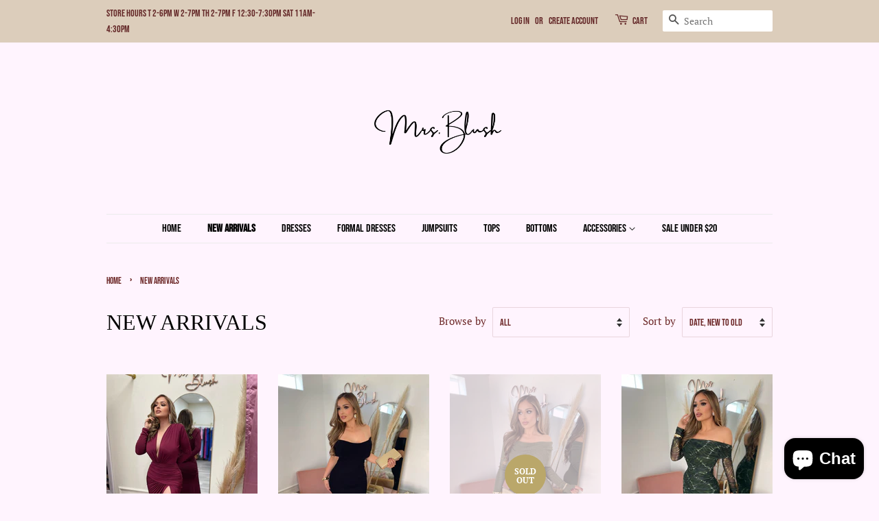

--- FILE ---
content_type: text/html; charset=utf-8
request_url: https://www.mrsblush.com/collections/new-arrivals?page=3
body_size: 27838
content:
<!doctype html>
<html class="no-js" lang="en">
<head>

  <!-- Basic page needs ================================================== -->
  <meta charset="utf-8">
  <meta http-equiv="X-UA-Compatible" content="IE=edge,chrome=1">

  
  <link rel="shortcut icon" href="//www.mrsblush.com/cdn/shop/files/mrsblushjpglogo-2601-429E-A42A-98994521F616_32x32.png?v=1643224963" type="image/png" />
  

  <!-- Title and description ================================================== -->
  <title>
  NEW ARRIVALS &ndash; Page 3 &ndash; Mrs. Blush
  </title>

  

  <!-- Social meta ================================================== -->
  <!-- /snippets/social-meta-tags.liquid -->




<meta property="og:site_name" content="Mrs. Blush">
<meta property="og:url" content="https://www.mrsblush.com/collections/new-arrivals?page=3">
<meta property="og:title" content="NEW ARRIVALS">
<meta property="og:type" content="product.group">
<meta property="og:description" content="Women’s celebrity inspired quality fashion. Latest fashion dresses for the birthday babe and more. Designer inspired prom and wedding guest dresses with fast shipping. Inexpensive instagram worthy looks for celebrations and date nights. Quality styles that won&#39;t break the bank. Hottest mini, midi and gala dresses. ">

<meta property="og:image" content="http://www.mrsblush.com/cdn/shop/collections/ABE9BCE0-7CC8-48C8-90FC-8A604D5C0E8A_1200x1200.png?v=1765945643">
<meta property="og:image:secure_url" content="https://www.mrsblush.com/cdn/shop/collections/ABE9BCE0-7CC8-48C8-90FC-8A604D5C0E8A_1200x1200.png?v=1765945643">


<meta name="twitter:card" content="summary_large_image">
<meta name="twitter:title" content="NEW ARRIVALS">
<meta name="twitter:description" content="Women’s celebrity inspired quality fashion. Latest fashion dresses for the birthday babe and more. Designer inspired prom and wedding guest dresses with fast shipping. Inexpensive instagram worthy looks for celebrations and date nights. Quality styles that won&#39;t break the bank. Hottest mini, midi and gala dresses. ">


  <!-- Helpers ================================================== -->
  <link rel="canonical" href="https://www.mrsblush.com/collections/new-arrivals?page=3">
  <meta name="viewport" content="width=device-width,initial-scale=1">
  <meta name="theme-color" content="#baa76a">

  <!-- CSS ================================================== -->
  <link href="//www.mrsblush.com/cdn/shop/t/5/assets/timber.scss.css?v=92977183041957879101763446920" rel="stylesheet" type="text/css" media="all" />
  <link href="//www.mrsblush.com/cdn/shop/t/5/assets/theme.scss.css?v=69406595994747208031763446920" rel="stylesheet" type="text/css" media="all" />
  <style data-shopify>
  :root {
    --color-body-text: #6c2727;
    --color-body: #fff4fe;
  }
</style>


  <script>
    window.theme = window.theme || {};

    var theme = {
      strings: {
        addToCart: "Add to Cart",
        soldOut: "Sold Out",
        unavailable: "Unavailable",
        zoomClose: "Close (Esc)",
        zoomPrev: "Previous (Left arrow key)",
        zoomNext: "Next (Right arrow key)",
        addressError: "Error looking up that address",
        addressNoResults: "No results for that address",
        addressQueryLimit: "You have exceeded the Google API usage limit. Consider upgrading to a \u003ca href=\"https:\/\/developers.google.com\/maps\/premium\/usage-limits\"\u003ePremium Plan\u003c\/a\u003e.",
        authError: "There was a problem authenticating your Google Maps API Key."
      },
      settings: {
        // Adding some settings to allow the editor to update correctly when they are changed
        enableWideLayout: false,
        typeAccentTransform: false,
        typeAccentSpacing: false,
        baseFontSize: '17px',
        headerBaseFontSize: '32px',
        accentFontSize: '16px'
      },
      variables: {
        mediaQueryMedium: 'screen and (max-width: 768px)',
        bpSmall: false
      },
      moneyFormat: "${{amount}}"
    };theme.breadcrumbs = {
        collection: {
          title: "NEW ARRIVALS",
          link: "https://www.mrsblush.com/collections/new-arrivals"
        }
      };
      sessionStorage.setItem("breadcrumb", JSON.stringify(theme.breadcrumbs.collection));document.documentElement.className = document.documentElement.className.replace('no-js', 'supports-js');
  </script>

  <!-- Header hook for plugins ================================================== -->
  <script>window.performance && window.performance.mark && window.performance.mark('shopify.content_for_header.start');</script><meta name="facebook-domain-verification" content="3jg65xm1g0patfw8vgkpjpgi6fks3b">
<meta id="shopify-digital-wallet" name="shopify-digital-wallet" content="/62321393897/digital_wallets/dialog">
<meta name="shopify-checkout-api-token" content="0d66479ffb0b829f7a44c4226cb01f82">
<meta id="in-context-paypal-metadata" data-shop-id="62321393897" data-venmo-supported="false" data-environment="production" data-locale="en_US" data-paypal-v4="true" data-currency="USD">
<link rel="alternate" type="application/atom+xml" title="Feed" href="/collections/new-arrivals.atom" />
<link rel="prev" href="/collections/new-arrivals?page=2">
<link rel="next" href="/collections/new-arrivals?page=4">
<link rel="alternate" type="application/json+oembed" href="https://www.mrsblush.com/collections/new-arrivals.oembed?page=3">
<script async="async" src="/checkouts/internal/preloads.js?locale=en-US"></script>
<link rel="preconnect" href="https://shop.app" crossorigin="anonymous">
<script async="async" src="https://shop.app/checkouts/internal/preloads.js?locale=en-US&shop_id=62321393897" crossorigin="anonymous"></script>
<script id="apple-pay-shop-capabilities" type="application/json">{"shopId":62321393897,"countryCode":"US","currencyCode":"USD","merchantCapabilities":["supports3DS"],"merchantId":"gid:\/\/shopify\/Shop\/62321393897","merchantName":"Mrs. Blush","requiredBillingContactFields":["postalAddress","email"],"requiredShippingContactFields":["postalAddress","email"],"shippingType":"shipping","supportedNetworks":["visa","masterCard","amex","discover","elo","jcb"],"total":{"type":"pending","label":"Mrs. Blush","amount":"1.00"},"shopifyPaymentsEnabled":true,"supportsSubscriptions":true}</script>
<script id="shopify-features" type="application/json">{"accessToken":"0d66479ffb0b829f7a44c4226cb01f82","betas":["rich-media-storefront-analytics"],"domain":"www.mrsblush.com","predictiveSearch":true,"shopId":62321393897,"locale":"en"}</script>
<script>var Shopify = Shopify || {};
Shopify.shop = "mrsblushtest.myshopify.com";
Shopify.locale = "en";
Shopify.currency = {"active":"USD","rate":"1.0"};
Shopify.country = "US";
Shopify.theme = {"name":"Minimal with Installments message","id":130834596073,"schema_name":"Minimal","schema_version":"12.6.1","theme_store_id":380,"role":"main"};
Shopify.theme.handle = "null";
Shopify.theme.style = {"id":null,"handle":null};
Shopify.cdnHost = "www.mrsblush.com/cdn";
Shopify.routes = Shopify.routes || {};
Shopify.routes.root = "/";</script>
<script type="module">!function(o){(o.Shopify=o.Shopify||{}).modules=!0}(window);</script>
<script>!function(o){function n(){var o=[];function n(){o.push(Array.prototype.slice.apply(arguments))}return n.q=o,n}var t=o.Shopify=o.Shopify||{};t.loadFeatures=n(),t.autoloadFeatures=n()}(window);</script>
<script>
  window.ShopifyPay = window.ShopifyPay || {};
  window.ShopifyPay.apiHost = "shop.app\/pay";
  window.ShopifyPay.redirectState = null;
</script>
<script id="shop-js-analytics" type="application/json">{"pageType":"collection"}</script>
<script defer="defer" async type="module" src="//www.mrsblush.com/cdn/shopifycloud/shop-js/modules/v2/client.init-shop-cart-sync_IZsNAliE.en.esm.js"></script>
<script defer="defer" async type="module" src="//www.mrsblush.com/cdn/shopifycloud/shop-js/modules/v2/chunk.common_0OUaOowp.esm.js"></script>
<script type="module">
  await import("//www.mrsblush.com/cdn/shopifycloud/shop-js/modules/v2/client.init-shop-cart-sync_IZsNAliE.en.esm.js");
await import("//www.mrsblush.com/cdn/shopifycloud/shop-js/modules/v2/chunk.common_0OUaOowp.esm.js");

  window.Shopify.SignInWithShop?.initShopCartSync?.({"fedCMEnabled":true,"windoidEnabled":true});

</script>
<script>
  window.Shopify = window.Shopify || {};
  if (!window.Shopify.featureAssets) window.Shopify.featureAssets = {};
  window.Shopify.featureAssets['shop-js'] = {"shop-cart-sync":["modules/v2/client.shop-cart-sync_DLOhI_0X.en.esm.js","modules/v2/chunk.common_0OUaOowp.esm.js"],"init-fed-cm":["modules/v2/client.init-fed-cm_C6YtU0w6.en.esm.js","modules/v2/chunk.common_0OUaOowp.esm.js"],"shop-button":["modules/v2/client.shop-button_BCMx7GTG.en.esm.js","modules/v2/chunk.common_0OUaOowp.esm.js"],"shop-cash-offers":["modules/v2/client.shop-cash-offers_BT26qb5j.en.esm.js","modules/v2/chunk.common_0OUaOowp.esm.js","modules/v2/chunk.modal_CGo_dVj3.esm.js"],"init-windoid":["modules/v2/client.init-windoid_B9PkRMql.en.esm.js","modules/v2/chunk.common_0OUaOowp.esm.js"],"init-shop-email-lookup-coordinator":["modules/v2/client.init-shop-email-lookup-coordinator_DZkqjsbU.en.esm.js","modules/v2/chunk.common_0OUaOowp.esm.js"],"shop-toast-manager":["modules/v2/client.shop-toast-manager_Di2EnuM7.en.esm.js","modules/v2/chunk.common_0OUaOowp.esm.js"],"shop-login-button":["modules/v2/client.shop-login-button_BtqW_SIO.en.esm.js","modules/v2/chunk.common_0OUaOowp.esm.js","modules/v2/chunk.modal_CGo_dVj3.esm.js"],"avatar":["modules/v2/client.avatar_BTnouDA3.en.esm.js"],"pay-button":["modules/v2/client.pay-button_CWa-C9R1.en.esm.js","modules/v2/chunk.common_0OUaOowp.esm.js"],"init-shop-cart-sync":["modules/v2/client.init-shop-cart-sync_IZsNAliE.en.esm.js","modules/v2/chunk.common_0OUaOowp.esm.js"],"init-customer-accounts":["modules/v2/client.init-customer-accounts_DenGwJTU.en.esm.js","modules/v2/client.shop-login-button_BtqW_SIO.en.esm.js","modules/v2/chunk.common_0OUaOowp.esm.js","modules/v2/chunk.modal_CGo_dVj3.esm.js"],"init-shop-for-new-customer-accounts":["modules/v2/client.init-shop-for-new-customer-accounts_JdHXxpS9.en.esm.js","modules/v2/client.shop-login-button_BtqW_SIO.en.esm.js","modules/v2/chunk.common_0OUaOowp.esm.js","modules/v2/chunk.modal_CGo_dVj3.esm.js"],"init-customer-accounts-sign-up":["modules/v2/client.init-customer-accounts-sign-up_D6__K_p8.en.esm.js","modules/v2/client.shop-login-button_BtqW_SIO.en.esm.js","modules/v2/chunk.common_0OUaOowp.esm.js","modules/v2/chunk.modal_CGo_dVj3.esm.js"],"checkout-modal":["modules/v2/client.checkout-modal_C_ZQDY6s.en.esm.js","modules/v2/chunk.common_0OUaOowp.esm.js","modules/v2/chunk.modal_CGo_dVj3.esm.js"],"shop-follow-button":["modules/v2/client.shop-follow-button_XetIsj8l.en.esm.js","modules/v2/chunk.common_0OUaOowp.esm.js","modules/v2/chunk.modal_CGo_dVj3.esm.js"],"lead-capture":["modules/v2/client.lead-capture_DvA72MRN.en.esm.js","modules/v2/chunk.common_0OUaOowp.esm.js","modules/v2/chunk.modal_CGo_dVj3.esm.js"],"shop-login":["modules/v2/client.shop-login_ClXNxyh6.en.esm.js","modules/v2/chunk.common_0OUaOowp.esm.js","modules/v2/chunk.modal_CGo_dVj3.esm.js"],"payment-terms":["modules/v2/client.payment-terms_CNlwjfZz.en.esm.js","modules/v2/chunk.common_0OUaOowp.esm.js","modules/v2/chunk.modal_CGo_dVj3.esm.js"]};
</script>
<script>(function() {
  var isLoaded = false;
  function asyncLoad() {
    if (isLoaded) return;
    isLoaded = true;
    var urls = ["https:\/\/js.smile.io\/v1\/smile-shopify.js?shop=mrsblushtest.myshopify.com","https:\/\/static.klaviyo.com\/onsite\/js\/Xemx2t\/klaviyo.js?company_id=Xemx2t\u0026shop=mrsblushtest.myshopify.com"];
    for (var i = 0; i < urls.length; i++) {
      var s = document.createElement('script');
      s.type = 'text/javascript';
      s.async = true;
      s.src = urls[i];
      var x = document.getElementsByTagName('script')[0];
      x.parentNode.insertBefore(s, x);
    }
  };
  if(window.attachEvent) {
    window.attachEvent('onload', asyncLoad);
  } else {
    window.addEventListener('load', asyncLoad, false);
  }
})();</script>
<script id="__st">var __st={"a":62321393897,"offset":-28800,"reqid":"c1b40181-c981-4e41-809e-bf48191fd98d-1768433394","pageurl":"www.mrsblush.com\/collections\/new-arrivals?page=3","u":"baca9e8b0cb6","p":"collection","rtyp":"collection","rid":399075213545};</script>
<script>window.ShopifyPaypalV4VisibilityTracking = true;</script>
<script id="captcha-bootstrap">!function(){'use strict';const t='contact',e='account',n='new_comment',o=[[t,t],['blogs',n],['comments',n],[t,'customer']],c=[[e,'customer_login'],[e,'guest_login'],[e,'recover_customer_password'],[e,'create_customer']],r=t=>t.map((([t,e])=>`form[action*='/${t}']:not([data-nocaptcha='true']) input[name='form_type'][value='${e}']`)).join(','),a=t=>()=>t?[...document.querySelectorAll(t)].map((t=>t.form)):[];function s(){const t=[...o],e=r(t);return a(e)}const i='password',u='form_key',d=['recaptcha-v3-token','g-recaptcha-response','h-captcha-response',i],f=()=>{try{return window.sessionStorage}catch{return}},m='__shopify_v',_=t=>t.elements[u];function p(t,e,n=!1){try{const o=window.sessionStorage,c=JSON.parse(o.getItem(e)),{data:r}=function(t){const{data:e,action:n}=t;return t[m]||n?{data:e,action:n}:{data:t,action:n}}(c);for(const[e,n]of Object.entries(r))t.elements[e]&&(t.elements[e].value=n);n&&o.removeItem(e)}catch(o){console.error('form repopulation failed',{error:o})}}const l='form_type',E='cptcha';function T(t){t.dataset[E]=!0}const w=window,h=w.document,L='Shopify',v='ce_forms',y='captcha';let A=!1;((t,e)=>{const n=(g='f06e6c50-85a8-45c8-87d0-21a2b65856fe',I='https://cdn.shopify.com/shopifycloud/storefront-forms-hcaptcha/ce_storefront_forms_captcha_hcaptcha.v1.5.2.iife.js',D={infoText:'Protected by hCaptcha',privacyText:'Privacy',termsText:'Terms'},(t,e,n)=>{const o=w[L][v],c=o.bindForm;if(c)return c(t,g,e,D).then(n);var r;o.q.push([[t,g,e,D],n]),r=I,A||(h.body.append(Object.assign(h.createElement('script'),{id:'captcha-provider',async:!0,src:r})),A=!0)});var g,I,D;w[L]=w[L]||{},w[L][v]=w[L][v]||{},w[L][v].q=[],w[L][y]=w[L][y]||{},w[L][y].protect=function(t,e){n(t,void 0,e),T(t)},Object.freeze(w[L][y]),function(t,e,n,w,h,L){const[v,y,A,g]=function(t,e,n){const i=e?o:[],u=t?c:[],d=[...i,...u],f=r(d),m=r(i),_=r(d.filter((([t,e])=>n.includes(e))));return[a(f),a(m),a(_),s()]}(w,h,L),I=t=>{const e=t.target;return e instanceof HTMLFormElement?e:e&&e.form},D=t=>v().includes(t);t.addEventListener('submit',(t=>{const e=I(t);if(!e)return;const n=D(e)&&!e.dataset.hcaptchaBound&&!e.dataset.recaptchaBound,o=_(e),c=g().includes(e)&&(!o||!o.value);(n||c)&&t.preventDefault(),c&&!n&&(function(t){try{if(!f())return;!function(t){const e=f();if(!e)return;const n=_(t);if(!n)return;const o=n.value;o&&e.removeItem(o)}(t);const e=Array.from(Array(32),(()=>Math.random().toString(36)[2])).join('');!function(t,e){_(t)||t.append(Object.assign(document.createElement('input'),{type:'hidden',name:u})),t.elements[u].value=e}(t,e),function(t,e){const n=f();if(!n)return;const o=[...t.querySelectorAll(`input[type='${i}']`)].map((({name:t})=>t)),c=[...d,...o],r={};for(const[a,s]of new FormData(t).entries())c.includes(a)||(r[a]=s);n.setItem(e,JSON.stringify({[m]:1,action:t.action,data:r}))}(t,e)}catch(e){console.error('failed to persist form',e)}}(e),e.submit())}));const S=(t,e)=>{t&&!t.dataset[E]&&(n(t,e.some((e=>e===t))),T(t))};for(const o of['focusin','change'])t.addEventListener(o,(t=>{const e=I(t);D(e)&&S(e,y())}));const B=e.get('form_key'),M=e.get(l),P=B&&M;t.addEventListener('DOMContentLoaded',(()=>{const t=y();if(P)for(const e of t)e.elements[l].value===M&&p(e,B);[...new Set([...A(),...v().filter((t=>'true'===t.dataset.shopifyCaptcha))])].forEach((e=>S(e,t)))}))}(h,new URLSearchParams(w.location.search),n,t,e,['guest_login'])})(!0,!0)}();</script>
<script integrity="sha256-4kQ18oKyAcykRKYeNunJcIwy7WH5gtpwJnB7kiuLZ1E=" data-source-attribution="shopify.loadfeatures" defer="defer" src="//www.mrsblush.com/cdn/shopifycloud/storefront/assets/storefront/load_feature-a0a9edcb.js" crossorigin="anonymous"></script>
<script crossorigin="anonymous" defer="defer" src="//www.mrsblush.com/cdn/shopifycloud/storefront/assets/shopify_pay/storefront-65b4c6d7.js?v=20250812"></script>
<script data-source-attribution="shopify.dynamic_checkout.dynamic.init">var Shopify=Shopify||{};Shopify.PaymentButton=Shopify.PaymentButton||{isStorefrontPortableWallets:!0,init:function(){window.Shopify.PaymentButton.init=function(){};var t=document.createElement("script");t.src="https://www.mrsblush.com/cdn/shopifycloud/portable-wallets/latest/portable-wallets.en.js",t.type="module",document.head.appendChild(t)}};
</script>
<script data-source-attribution="shopify.dynamic_checkout.buyer_consent">
  function portableWalletsHideBuyerConsent(e){var t=document.getElementById("shopify-buyer-consent"),n=document.getElementById("shopify-subscription-policy-button");t&&n&&(t.classList.add("hidden"),t.setAttribute("aria-hidden","true"),n.removeEventListener("click",e))}function portableWalletsShowBuyerConsent(e){var t=document.getElementById("shopify-buyer-consent"),n=document.getElementById("shopify-subscription-policy-button");t&&n&&(t.classList.remove("hidden"),t.removeAttribute("aria-hidden"),n.addEventListener("click",e))}window.Shopify?.PaymentButton&&(window.Shopify.PaymentButton.hideBuyerConsent=portableWalletsHideBuyerConsent,window.Shopify.PaymentButton.showBuyerConsent=portableWalletsShowBuyerConsent);
</script>
<script data-source-attribution="shopify.dynamic_checkout.cart.bootstrap">document.addEventListener("DOMContentLoaded",(function(){function t(){return document.querySelector("shopify-accelerated-checkout-cart, shopify-accelerated-checkout")}if(t())Shopify.PaymentButton.init();else{new MutationObserver((function(e,n){t()&&(Shopify.PaymentButton.init(),n.disconnect())})).observe(document.body,{childList:!0,subtree:!0})}}));
</script>
<link id="shopify-accelerated-checkout-styles" rel="stylesheet" media="screen" href="https://www.mrsblush.com/cdn/shopifycloud/portable-wallets/latest/accelerated-checkout-backwards-compat.css" crossorigin="anonymous">
<style id="shopify-accelerated-checkout-cart">
        #shopify-buyer-consent {
  margin-top: 1em;
  display: inline-block;
  width: 100%;
}

#shopify-buyer-consent.hidden {
  display: none;
}

#shopify-subscription-policy-button {
  background: none;
  border: none;
  padding: 0;
  text-decoration: underline;
  font-size: inherit;
  cursor: pointer;
}

#shopify-subscription-policy-button::before {
  box-shadow: none;
}

      </style>

<script>window.performance && window.performance.mark && window.performance.mark('shopify.content_for_header.end');</script>

  <script src="//www.mrsblush.com/cdn/shop/t/5/assets/jquery-2.2.3.min.js?v=58211863146907186831644600705" type="text/javascript"></script>

  <script src="//www.mrsblush.com/cdn/shop/t/5/assets/lazysizes.min.js?v=155223123402716617051644600706" async="async"></script>

  
  

<script src="https://cdn.shopify.com/extensions/7bc9bb47-adfa-4267-963e-cadee5096caf/inbox-1252/assets/inbox-chat-loader.js" type="text/javascript" defer="defer"></script>
<link href="https://monorail-edge.shopifysvc.com" rel="dns-prefetch">
<script>(function(){if ("sendBeacon" in navigator && "performance" in window) {try {var session_token_from_headers = performance.getEntriesByType('navigation')[0].serverTiming.find(x => x.name == '_s').description;} catch {var session_token_from_headers = undefined;}var session_cookie_matches = document.cookie.match(/_shopify_s=([^;]*)/);var session_token_from_cookie = session_cookie_matches && session_cookie_matches.length === 2 ? session_cookie_matches[1] : "";var session_token = session_token_from_headers || session_token_from_cookie || "";function handle_abandonment_event(e) {var entries = performance.getEntries().filter(function(entry) {return /monorail-edge.shopifysvc.com/.test(entry.name);});if (!window.abandonment_tracked && entries.length === 0) {window.abandonment_tracked = true;var currentMs = Date.now();var navigation_start = performance.timing.navigationStart;var payload = {shop_id: 62321393897,url: window.location.href,navigation_start,duration: currentMs - navigation_start,session_token,page_type: "collection"};window.navigator.sendBeacon("https://monorail-edge.shopifysvc.com/v1/produce", JSON.stringify({schema_id: "online_store_buyer_site_abandonment/1.1",payload: payload,metadata: {event_created_at_ms: currentMs,event_sent_at_ms: currentMs}}));}}window.addEventListener('pagehide', handle_abandonment_event);}}());</script>
<script id="web-pixels-manager-setup">(function e(e,d,r,n,o){if(void 0===o&&(o={}),!Boolean(null===(a=null===(i=window.Shopify)||void 0===i?void 0:i.analytics)||void 0===a?void 0:a.replayQueue)){var i,a;window.Shopify=window.Shopify||{};var t=window.Shopify;t.analytics=t.analytics||{};var s=t.analytics;s.replayQueue=[],s.publish=function(e,d,r){return s.replayQueue.push([e,d,r]),!0};try{self.performance.mark("wpm:start")}catch(e){}var l=function(){var e={modern:/Edge?\/(1{2}[4-9]|1[2-9]\d|[2-9]\d{2}|\d{4,})\.\d+(\.\d+|)|Firefox\/(1{2}[4-9]|1[2-9]\d|[2-9]\d{2}|\d{4,})\.\d+(\.\d+|)|Chrom(ium|e)\/(9{2}|\d{3,})\.\d+(\.\d+|)|(Maci|X1{2}).+ Version\/(15\.\d+|(1[6-9]|[2-9]\d|\d{3,})\.\d+)([,.]\d+|)( \(\w+\)|)( Mobile\/\w+|) Safari\/|Chrome.+OPR\/(9{2}|\d{3,})\.\d+\.\d+|(CPU[ +]OS|iPhone[ +]OS|CPU[ +]iPhone|CPU IPhone OS|CPU iPad OS)[ +]+(15[._]\d+|(1[6-9]|[2-9]\d|\d{3,})[._]\d+)([._]\d+|)|Android:?[ /-](13[3-9]|1[4-9]\d|[2-9]\d{2}|\d{4,})(\.\d+|)(\.\d+|)|Android.+Firefox\/(13[5-9]|1[4-9]\d|[2-9]\d{2}|\d{4,})\.\d+(\.\d+|)|Android.+Chrom(ium|e)\/(13[3-9]|1[4-9]\d|[2-9]\d{2}|\d{4,})\.\d+(\.\d+|)|SamsungBrowser\/([2-9]\d|\d{3,})\.\d+/,legacy:/Edge?\/(1[6-9]|[2-9]\d|\d{3,})\.\d+(\.\d+|)|Firefox\/(5[4-9]|[6-9]\d|\d{3,})\.\d+(\.\d+|)|Chrom(ium|e)\/(5[1-9]|[6-9]\d|\d{3,})\.\d+(\.\d+|)([\d.]+$|.*Safari\/(?![\d.]+ Edge\/[\d.]+$))|(Maci|X1{2}).+ Version\/(10\.\d+|(1[1-9]|[2-9]\d|\d{3,})\.\d+)([,.]\d+|)( \(\w+\)|)( Mobile\/\w+|) Safari\/|Chrome.+OPR\/(3[89]|[4-9]\d|\d{3,})\.\d+\.\d+|(CPU[ +]OS|iPhone[ +]OS|CPU[ +]iPhone|CPU IPhone OS|CPU iPad OS)[ +]+(10[._]\d+|(1[1-9]|[2-9]\d|\d{3,})[._]\d+)([._]\d+|)|Android:?[ /-](13[3-9]|1[4-9]\d|[2-9]\d{2}|\d{4,})(\.\d+|)(\.\d+|)|Mobile Safari.+OPR\/([89]\d|\d{3,})\.\d+\.\d+|Android.+Firefox\/(13[5-9]|1[4-9]\d|[2-9]\d{2}|\d{4,})\.\d+(\.\d+|)|Android.+Chrom(ium|e)\/(13[3-9]|1[4-9]\d|[2-9]\d{2}|\d{4,})\.\d+(\.\d+|)|Android.+(UC? ?Browser|UCWEB|U3)[ /]?(15\.([5-9]|\d{2,})|(1[6-9]|[2-9]\d|\d{3,})\.\d+)\.\d+|SamsungBrowser\/(5\.\d+|([6-9]|\d{2,})\.\d+)|Android.+MQ{2}Browser\/(14(\.(9|\d{2,})|)|(1[5-9]|[2-9]\d|\d{3,})(\.\d+|))(\.\d+|)|K[Aa][Ii]OS\/(3\.\d+|([4-9]|\d{2,})\.\d+)(\.\d+|)/},d=e.modern,r=e.legacy,n=navigator.userAgent;return n.match(d)?"modern":n.match(r)?"legacy":"unknown"}(),u="modern"===l?"modern":"legacy",c=(null!=n?n:{modern:"",legacy:""})[u],f=function(e){return[e.baseUrl,"/wpm","/b",e.hashVersion,"modern"===e.buildTarget?"m":"l",".js"].join("")}({baseUrl:d,hashVersion:r,buildTarget:u}),m=function(e){var d=e.version,r=e.bundleTarget,n=e.surface,o=e.pageUrl,i=e.monorailEndpoint;return{emit:function(e){var a=e.status,t=e.errorMsg,s=(new Date).getTime(),l=JSON.stringify({metadata:{event_sent_at_ms:s},events:[{schema_id:"web_pixels_manager_load/3.1",payload:{version:d,bundle_target:r,page_url:o,status:a,surface:n,error_msg:t},metadata:{event_created_at_ms:s}}]});if(!i)return console&&console.warn&&console.warn("[Web Pixels Manager] No Monorail endpoint provided, skipping logging."),!1;try{return self.navigator.sendBeacon.bind(self.navigator)(i,l)}catch(e){}var u=new XMLHttpRequest;try{return u.open("POST",i,!0),u.setRequestHeader("Content-Type","text/plain"),u.send(l),!0}catch(e){return console&&console.warn&&console.warn("[Web Pixels Manager] Got an unhandled error while logging to Monorail."),!1}}}}({version:r,bundleTarget:l,surface:e.surface,pageUrl:self.location.href,monorailEndpoint:e.monorailEndpoint});try{o.browserTarget=l,function(e){var d=e.src,r=e.async,n=void 0===r||r,o=e.onload,i=e.onerror,a=e.sri,t=e.scriptDataAttributes,s=void 0===t?{}:t,l=document.createElement("script"),u=document.querySelector("head"),c=document.querySelector("body");if(l.async=n,l.src=d,a&&(l.integrity=a,l.crossOrigin="anonymous"),s)for(var f in s)if(Object.prototype.hasOwnProperty.call(s,f))try{l.dataset[f]=s[f]}catch(e){}if(o&&l.addEventListener("load",o),i&&l.addEventListener("error",i),u)u.appendChild(l);else{if(!c)throw new Error("Did not find a head or body element to append the script");c.appendChild(l)}}({src:f,async:!0,onload:function(){if(!function(){var e,d;return Boolean(null===(d=null===(e=window.Shopify)||void 0===e?void 0:e.analytics)||void 0===d?void 0:d.initialized)}()){var d=window.webPixelsManager.init(e)||void 0;if(d){var r=window.Shopify.analytics;r.replayQueue.forEach((function(e){var r=e[0],n=e[1],o=e[2];d.publishCustomEvent(r,n,o)})),r.replayQueue=[],r.publish=d.publishCustomEvent,r.visitor=d.visitor,r.initialized=!0}}},onerror:function(){return m.emit({status:"failed",errorMsg:"".concat(f," has failed to load")})},sri:function(e){var d=/^sha384-[A-Za-z0-9+/=]+$/;return"string"==typeof e&&d.test(e)}(c)?c:"",scriptDataAttributes:o}),m.emit({status:"loading"})}catch(e){m.emit({status:"failed",errorMsg:(null==e?void 0:e.message)||"Unknown error"})}}})({shopId: 62321393897,storefrontBaseUrl: "https://www.mrsblush.com",extensionsBaseUrl: "https://extensions.shopifycdn.com/cdn/shopifycloud/web-pixels-manager",monorailEndpoint: "https://monorail-edge.shopifysvc.com/unstable/produce_batch",surface: "storefront-renderer",enabledBetaFlags: ["2dca8a86","a0d5f9d2"],webPixelsConfigList: [{"id":"395182313","configuration":"{\"pixelCode\":\"CQQFQ73C77U1KBTN5EUG\"}","eventPayloadVersion":"v1","runtimeContext":"STRICT","scriptVersion":"22e92c2ad45662f435e4801458fb78cc","type":"APP","apiClientId":4383523,"privacyPurposes":["ANALYTICS","MARKETING","SALE_OF_DATA"],"dataSharingAdjustments":{"protectedCustomerApprovalScopes":["read_customer_address","read_customer_email","read_customer_name","read_customer_personal_data","read_customer_phone"]}},{"id":"229376233","configuration":"{\"pixel_id\":\"342239416912169\",\"pixel_type\":\"facebook_pixel\",\"metaapp_system_user_token\":\"-\"}","eventPayloadVersion":"v1","runtimeContext":"OPEN","scriptVersion":"ca16bc87fe92b6042fbaa3acc2fbdaa6","type":"APP","apiClientId":2329312,"privacyPurposes":["ANALYTICS","MARKETING","SALE_OF_DATA"],"dataSharingAdjustments":{"protectedCustomerApprovalScopes":["read_customer_address","read_customer_email","read_customer_name","read_customer_personal_data","read_customer_phone"]}},{"id":"shopify-app-pixel","configuration":"{}","eventPayloadVersion":"v1","runtimeContext":"STRICT","scriptVersion":"0450","apiClientId":"shopify-pixel","type":"APP","privacyPurposes":["ANALYTICS","MARKETING"]},{"id":"shopify-custom-pixel","eventPayloadVersion":"v1","runtimeContext":"LAX","scriptVersion":"0450","apiClientId":"shopify-pixel","type":"CUSTOM","privacyPurposes":["ANALYTICS","MARKETING"]}],isMerchantRequest: false,initData: {"shop":{"name":"Mrs. Blush","paymentSettings":{"currencyCode":"USD"},"myshopifyDomain":"mrsblushtest.myshopify.com","countryCode":"US","storefrontUrl":"https:\/\/www.mrsblush.com"},"customer":null,"cart":null,"checkout":null,"productVariants":[],"purchasingCompany":null},},"https://www.mrsblush.com/cdn","7cecd0b6w90c54c6cpe92089d5m57a67346",{"modern":"","legacy":""},{"shopId":"62321393897","storefrontBaseUrl":"https:\/\/www.mrsblush.com","extensionBaseUrl":"https:\/\/extensions.shopifycdn.com\/cdn\/shopifycloud\/web-pixels-manager","surface":"storefront-renderer","enabledBetaFlags":"[\"2dca8a86\", \"a0d5f9d2\"]","isMerchantRequest":"false","hashVersion":"7cecd0b6w90c54c6cpe92089d5m57a67346","publish":"custom","events":"[[\"page_viewed\",{}],[\"collection_viewed\",{\"collection\":{\"id\":\"399075213545\",\"title\":\"NEW ARRIVALS\",\"productVariants\":[{\"price\":{\"amount\":77.0,\"currencyCode\":\"USD\"},\"product\":{\"title\":\"CHRISTINE COUTURE DRESS- BURGUNDY\",\"vendor\":\"Mrs. Blush\",\"id\":\"9115258781929\",\"untranslatedTitle\":\"CHRISTINE COUTURE DRESS- BURGUNDY\",\"url\":\"\/products\/christine-couture-dress\",\"type\":\"\"},\"id\":\"49369027805417\",\"image\":{\"src\":\"\/\/www.mrsblush.com\/cdn\/shop\/files\/A3699CA6-E0D8-47CB-A23A-6B94F84AC262.jpg?v=1765929934\"},\"sku\":null,\"title\":\"SMALL\",\"untranslatedTitle\":\"SMALL\"},{\"price\":{\"amount\":36.0,\"currencyCode\":\"USD\"},\"product\":{\"title\":\"TIMELESS KNIT DRESS\",\"vendor\":\"Mrs. Blush\",\"id\":\"9081978585321\",\"untranslatedTitle\":\"TIMELESS KNIT DRESS\",\"url\":\"\/products\/the-noir-knit-dress\",\"type\":\"\"},\"id\":\"49232472211689\",\"image\":{\"src\":\"\/\/www.mrsblush.com\/cdn\/shop\/files\/9010DAE9-BFCE-4844-9454-5CC25A006E60.jpg?v=1761192997\"},\"sku\":null,\"title\":\"SMALL\",\"untranslatedTitle\":\"SMALL\"},{\"price\":{\"amount\":39.0,\"currencyCode\":\"USD\"},\"product\":{\"title\":\"THE EMMA DRESS\",\"vendor\":\"Mrs. Blush\",\"id\":\"9081885851881\",\"untranslatedTitle\":\"THE EMMA DRESS\",\"url\":\"\/products\/the-emma-dress\",\"type\":\"\"},\"id\":\"49231634104553\",\"image\":{\"src\":\"\/\/www.mrsblush.com\/cdn\/shop\/files\/335867A2-0875-4082-8B3E-1B542DD50EF0.jpg?v=1761179783\"},\"sku\":null,\"title\":\"SMALL\",\"untranslatedTitle\":\"SMALL\"},{\"price\":{\"amount\":49.0,\"currencyCode\":\"USD\"},\"product\":{\"title\":\"THE ENIGMA MIDI\",\"vendor\":\"Mrs. Blush\",\"id\":\"9081873203433\",\"untranslatedTitle\":\"THE ENIGMA MIDI\",\"url\":\"\/products\/the-enigma-midi\",\"type\":\"\"},\"id\":\"49231618506985\",\"image\":{\"src\":\"\/\/www.mrsblush.com\/cdn\/shop\/files\/2A85D409-332D-434C-A841-750239D8E577.jpg?v=1761178595\"},\"sku\":null,\"title\":\"SMALL\",\"untranslatedTitle\":\"SMALL\"},{\"price\":{\"amount\":36.0,\"currencyCode\":\"USD\"},\"product\":{\"title\":\"THE MIDNIGHT AURA DRESS- MARIGOLD\",\"vendor\":\"Mrs. Blush\",\"id\":\"9081861079273\",\"untranslatedTitle\":\"THE MIDNIGHT AURA DRESS- MARIGOLD\",\"url\":\"\/products\/the-midnight-aura-dress-marigold\",\"type\":\"\"},\"id\":\"49231596126441\",\"image\":{\"src\":\"\/\/www.mrsblush.com\/cdn\/shop\/files\/114655D9-D2E3-4DE3-83F3-777C044AEAB4.jpg?v=1761177921\"},\"sku\":null,\"title\":\"SMALL\",\"untranslatedTitle\":\"SMALL\"},{\"price\":{\"amount\":36.0,\"currencyCode\":\"USD\"},\"product\":{\"title\":\"THE MIDNIGHT AURA DRESS\",\"vendor\":\"Mrs. Blush\",\"id\":\"9081860751593\",\"untranslatedTitle\":\"THE MIDNIGHT AURA DRESS\",\"url\":\"\/products\/the-midnight-aura-dress\",\"type\":\"\"},\"id\":\"49231593046249\",\"image\":{\"src\":\"\/\/www.mrsblush.com\/cdn\/shop\/files\/5D3AE31E-1839-4488-A3F6-8D9469869797.jpg?v=1761177506\"},\"sku\":null,\"title\":\"SMALL\",\"untranslatedTitle\":\"SMALL\"},{\"price\":{\"amount\":43.0,\"currencyCode\":\"USD\"},\"product\":{\"title\":\"THE MONROE MIDI\",\"vendor\":\"Mrs. Blush\",\"id\":\"9081858556137\",\"untranslatedTitle\":\"THE MONROE MIDI\",\"url\":\"\/products\/the-monroe-midi\",\"type\":\"\"},\"id\":\"49231579775209\",\"image\":{\"src\":\"\/\/www.mrsblush.com\/cdn\/shop\/files\/85DEADDE-31BF-4A82-B663-ED41D02D3A38.jpg?v=1761176574\"},\"sku\":null,\"title\":\"SMALL\",\"untranslatedTitle\":\"SMALL\"},{\"price\":{\"amount\":34.0,\"currencyCode\":\"USD\"},\"product\":{\"title\":\"THE ALLURE DRESS- CHARTREUSE\",\"vendor\":\"Mrs. Blush\",\"id\":\"9081857704169\",\"untranslatedTitle\":\"THE ALLURE DRESS- CHARTREUSE\",\"url\":\"\/products\/copy-the-allure-dress\",\"type\":\"\"},\"id\":\"49231577284841\",\"image\":{\"src\":\"\/\/www.mrsblush.com\/cdn\/shop\/files\/0141BAA4-0B16-4B89-99C6-90E9E69FEAD6.jpg?v=1761176050\"},\"sku\":null,\"title\":\"SMALL\",\"untranslatedTitle\":\"SMALL\"},{\"price\":{\"amount\":34.0,\"currencyCode\":\"USD\"},\"product\":{\"title\":\"THE ALLURE DRESS\",\"vendor\":\"Mrs. Blush\",\"id\":\"9081857376489\",\"untranslatedTitle\":\"THE ALLURE DRESS\",\"url\":\"\/products\/the-allure-dress\",\"type\":\"\"},\"id\":\"49231575351529\",\"image\":{\"src\":\"\/\/www.mrsblush.com\/cdn\/shop\/files\/348466EB-13FE-405D-9D51-E59403637D1E.jpg?v=1761175725\"},\"sku\":null,\"title\":\"SMALL\",\"untranslatedTitle\":\"SMALL\"},{\"price\":{\"amount\":46.0,\"currencyCode\":\"USD\"},\"product\":{\"title\":\"THE ARIA MIDI\",\"vendor\":\"Mrs. Blush\",\"id\":\"9081855705321\",\"untranslatedTitle\":\"THE ARIA MIDI\",\"url\":\"\/products\/the-aria-midi\",\"type\":\"\"},\"id\":\"49231567192297\",\"image\":{\"src\":\"\/\/www.mrsblush.com\/cdn\/shop\/files\/05228705-ECE4-40F9-B070-6762E6736045.jpg?v=1761175163\"},\"sku\":null,\"title\":\"SMALL\",\"untranslatedTitle\":\"SMALL\"},{\"price\":{\"amount\":32.0,\"currencyCode\":\"USD\"},\"product\":{\"title\":\"THE GINGER DRESS\",\"vendor\":\"Mrs. Blush\",\"id\":\"9081851379945\",\"untranslatedTitle\":\"THE GINGER DRESS\",\"url\":\"\/products\/the-ginger-dress\",\"type\":\"\"},\"id\":\"49231557361897\",\"image\":{\"src\":\"\/\/www.mrsblush.com\/cdn\/shop\/files\/799834B9-EF27-4690-802F-0BCCBED98594.jpg?v=1761174720\"},\"sku\":null,\"title\":\"SMALL\",\"untranslatedTitle\":\"SMALL\"},{\"price\":{\"amount\":32.0,\"currencyCode\":\"USD\"},\"product\":{\"title\":\"THE GINGER DRESS- PUMPKIN\",\"vendor\":\"Mrs. Blush\",\"id\":\"9081847611625\",\"untranslatedTitle\":\"THE GINGER DRESS- PUMPKIN\",\"url\":\"\/products\/the-ginger-dress-pumpkin\",\"type\":\"\"},\"id\":\"49231552970985\",\"image\":{\"src\":\"\/\/www.mrsblush.com\/cdn\/shop\/files\/500327F7-95CC-43AE-92B5-72B77807612B.jpg?v=1761174313\"},\"sku\":null,\"title\":\"SMALL\",\"untranslatedTitle\":\"SMALL\"},{\"price\":{\"amount\":44.0,\"currencyCode\":\"USD\"},\"product\":{\"title\":\"THE ELSIE DRESS\",\"vendor\":\"Mrs. Blush\",\"id\":\"9081841877225\",\"untranslatedTitle\":\"THE ELSIE DRESS\",\"url\":\"\/products\/the-elsie-dress\",\"type\":\"\"},\"id\":\"49231529541865\",\"image\":{\"src\":\"\/\/www.mrsblush.com\/cdn\/shop\/files\/5F734847-3CF9-4D88-9F0D-1D89C565003F.jpg?v=1761173066\"},\"sku\":null,\"title\":\"SMALL\",\"untranslatedTitle\":\"SMALL\"},{\"price\":{\"amount\":52.0,\"currencyCode\":\"USD\"},\"product\":{\"title\":\"NOELLE LACE DRESS- ESPRESSO\",\"vendor\":\"Mrs. Blush\",\"id\":\"9066447077609\",\"untranslatedTitle\":\"NOELLE LACE DRESS- ESPRESSO\",\"url\":\"\/products\/noelle-lace-dress-espresso\",\"type\":\"\"},\"id\":\"49183610241257\",\"image\":{\"src\":\"\/\/www.mrsblush.com\/cdn\/shop\/files\/D37EAA08-DF9D-4C1C-8025-3E1CA05C99BA.jpg?v=1761173261\"},\"sku\":null,\"title\":\"SMALL\",\"untranslatedTitle\":\"SMALL\"},{\"price\":{\"amount\":52.0,\"currencyCode\":\"USD\"},\"product\":{\"title\":\"NOELLE LACE DRESS\",\"vendor\":\"Mrs. Blush\",\"id\":\"9066437968105\",\"untranslatedTitle\":\"NOELLE LACE DRESS\",\"url\":\"\/products\/noelle-lace-dress\",\"type\":\"\"},\"id\":\"49183545622761\",\"image\":{\"src\":\"\/\/www.mrsblush.com\/cdn\/shop\/files\/9D7BE90D-6476-4572-9218-0AAFE297C3D5.jpg?v=1761173524\"},\"sku\":null,\"title\":\"SMALL\",\"untranslatedTitle\":\"SMALL\"},{\"price\":{\"amount\":52.0,\"currencyCode\":\"USD\"},\"product\":{\"title\":\"NOELLE LACE DRESS- MERLOT\",\"vendor\":\"Mrs. Blush\",\"id\":\"9066428793065\",\"untranslatedTitle\":\"NOELLE LACE DRESS- MERLOT\",\"url\":\"\/products\/noelle-lace-dress-merlot\",\"type\":\"\"},\"id\":\"49183475925225\",\"image\":{\"src\":\"\/\/www.mrsblush.com\/cdn\/shop\/files\/883DC5F0-C45A-48D3-9F47-DFB0D05DC348.jpg?v=1761173775\"},\"sku\":null,\"title\":\"SMALL\",\"untranslatedTitle\":\"SMALL\"},{\"price\":{\"amount\":44.0,\"currencyCode\":\"USD\"},\"product\":{\"title\":\"ESPRESSO MUSE DRESS\",\"vendor\":\"Mrs. Blush\",\"id\":\"9066381082857\",\"untranslatedTitle\":\"ESPRESSO MUSE DRESS\",\"url\":\"\/products\/espresso-muse-dress\",\"type\":\"\"},\"id\":\"49182993678569\",\"image\":{\"src\":\"\/\/www.mrsblush.com\/cdn\/shop\/files\/F7E7018D-C32E-49CF-A9E5-92E232C1EA67.jpg?v=1759884532\"},\"sku\":null,\"title\":\"SMALL\",\"untranslatedTitle\":\"SMALL\"},{\"price\":{\"amount\":69.0,\"currencyCode\":\"USD\"},\"product\":{\"title\":\"LUCIENNE- RUBY\",\"vendor\":\"Mrs. Blush\",\"id\":\"9049255739625\",\"untranslatedTitle\":\"LUCIENNE- RUBY\",\"url\":\"\/products\/lucienne-ruby\",\"type\":\"\"},\"id\":\"49097045704937\",\"image\":{\"src\":\"\/\/www.mrsblush.com\/cdn\/shop\/files\/5D22EEB1-FF27-45AC-B151-0622AFDF5E04.jpg?v=1757987085\"},\"sku\":null,\"title\":\"SMALL\",\"untranslatedTitle\":\"SMALL\"},{\"price\":{\"amount\":69.0,\"currencyCode\":\"USD\"},\"product\":{\"title\":\"LUCIENNE- NUDE\",\"vendor\":\"Mrs. Blush\",\"id\":\"9049255280873\",\"untranslatedTitle\":\"LUCIENNE- NUDE\",\"url\":\"\/products\/lucienne-nude\",\"type\":\"\"},\"id\":\"49097044820201\",\"image\":{\"src\":\"\/\/www.mrsblush.com\/cdn\/shop\/files\/6917F545-7BE9-4942-B1C6-35920B823B88.jpg?v=1761180361\"},\"sku\":null,\"title\":\"SMALL\",\"untranslatedTitle\":\"SMALL\"},{\"price\":{\"amount\":69.0,\"currencyCode\":\"USD\"},\"product\":{\"title\":\"LUCIENNE- EMERALD\",\"vendor\":\"Mrs. Blush\",\"id\":\"9049252233449\",\"untranslatedTitle\":\"LUCIENNE- EMERALD\",\"url\":\"\/products\/lucienne-natural\",\"type\":\"\"},\"id\":\"49097039380713\",\"image\":{\"src\":\"\/\/www.mrsblush.com\/cdn\/shop\/files\/2596DAFA-499E-4648-9B0B-27F031BDAFA3.jpg?v=1757987118\"},\"sku\":null,\"title\":\"SMALL\",\"untranslatedTitle\":\"SMALL\"}]}}]]"});</script><script>
  window.ShopifyAnalytics = window.ShopifyAnalytics || {};
  window.ShopifyAnalytics.meta = window.ShopifyAnalytics.meta || {};
  window.ShopifyAnalytics.meta.currency = 'USD';
  var meta = {"products":[{"id":9115258781929,"gid":"gid:\/\/shopify\/Product\/9115258781929","vendor":"Mrs. Blush","type":"","handle":"christine-couture-dress","variants":[{"id":49369027805417,"price":7700,"name":"CHRISTINE COUTURE DRESS- BURGUNDY - SMALL","public_title":"SMALL","sku":null},{"id":49369027838185,"price":7700,"name":"CHRISTINE COUTURE DRESS- BURGUNDY - MEDIUM","public_title":"MEDIUM","sku":null},{"id":49369027870953,"price":7700,"name":"CHRISTINE COUTURE DRESS- BURGUNDY - LARGE","public_title":"LARGE","sku":null}],"remote":false},{"id":9081978585321,"gid":"gid:\/\/shopify\/Product\/9081978585321","vendor":"Mrs. Blush","type":"","handle":"the-noir-knit-dress","variants":[{"id":49232472211689,"price":3600,"name":"TIMELESS KNIT DRESS - SMALL","public_title":"SMALL","sku":null},{"id":49232472244457,"price":3600,"name":"TIMELESS KNIT DRESS - MEDIUM","public_title":"MEDIUM","sku":null},{"id":49232472277225,"price":3600,"name":"TIMELESS KNIT DRESS - LARGE","public_title":"LARGE","sku":null}],"remote":false},{"id":9081885851881,"gid":"gid:\/\/shopify\/Product\/9081885851881","vendor":"Mrs. Blush","type":"","handle":"the-emma-dress","variants":[{"id":49231634104553,"price":3900,"name":"THE EMMA DRESS - SMALL","public_title":"SMALL","sku":null},{"id":49231634137321,"price":3900,"name":"THE EMMA DRESS - MEDIUM","public_title":"MEDIUM","sku":null},{"id":49231634170089,"price":3900,"name":"THE EMMA DRESS - LARGE","public_title":"LARGE","sku":null}],"remote":false},{"id":9081873203433,"gid":"gid:\/\/shopify\/Product\/9081873203433","vendor":"Mrs. Blush","type":"","handle":"the-enigma-midi","variants":[{"id":49231618506985,"price":4900,"name":"THE ENIGMA MIDI - SMALL","public_title":"SMALL","sku":null},{"id":49231618539753,"price":4900,"name":"THE ENIGMA MIDI - MEDIUM","public_title":"MEDIUM","sku":null},{"id":49231618572521,"price":4900,"name":"THE ENIGMA MIDI - LARGE","public_title":"LARGE","sku":null}],"remote":false},{"id":9081861079273,"gid":"gid:\/\/shopify\/Product\/9081861079273","vendor":"Mrs. Blush","type":"","handle":"the-midnight-aura-dress-marigold","variants":[{"id":49231596126441,"price":3600,"name":"THE MIDNIGHT AURA DRESS- MARIGOLD - SMALL","public_title":"SMALL","sku":null},{"id":49231596159209,"price":3600,"name":"THE MIDNIGHT AURA DRESS- MARIGOLD - MEDIUM","public_title":"MEDIUM","sku":null},{"id":49231596191977,"price":3600,"name":"THE MIDNIGHT AURA DRESS- MARIGOLD - LARGE","public_title":"LARGE","sku":null}],"remote":false},{"id":9081860751593,"gid":"gid:\/\/shopify\/Product\/9081860751593","vendor":"Mrs. Blush","type":"","handle":"the-midnight-aura-dress","variants":[{"id":49231593046249,"price":3600,"name":"THE MIDNIGHT AURA DRESS - SMALL","public_title":"SMALL","sku":null},{"id":49231593079017,"price":3600,"name":"THE MIDNIGHT AURA DRESS - MEDIUM","public_title":"MEDIUM","sku":null},{"id":49231593111785,"price":3600,"name":"THE MIDNIGHT AURA DRESS - LARGE","public_title":"LARGE","sku":null}],"remote":false},{"id":9081858556137,"gid":"gid:\/\/shopify\/Product\/9081858556137","vendor":"Mrs. Blush","type":"","handle":"the-monroe-midi","variants":[{"id":49231579775209,"price":4300,"name":"THE MONROE MIDI - SMALL","public_title":"SMALL","sku":null},{"id":49231579807977,"price":4300,"name":"THE MONROE MIDI - MEDIUM","public_title":"MEDIUM","sku":null},{"id":49231579840745,"price":4300,"name":"THE MONROE MIDI - LARGE","public_title":"LARGE","sku":null}],"remote":false},{"id":9081857704169,"gid":"gid:\/\/shopify\/Product\/9081857704169","vendor":"Mrs. Blush","type":"","handle":"copy-the-allure-dress","variants":[{"id":49231577284841,"price":3400,"name":"THE ALLURE DRESS- CHARTREUSE - SMALL","public_title":"SMALL","sku":null},{"id":49231577317609,"price":3400,"name":"THE ALLURE DRESS- CHARTREUSE - MEDIUM","public_title":"MEDIUM","sku":null},{"id":49231577350377,"price":3400,"name":"THE ALLURE DRESS- CHARTREUSE - LARGE","public_title":"LARGE","sku":null}],"remote":false},{"id":9081857376489,"gid":"gid:\/\/shopify\/Product\/9081857376489","vendor":"Mrs. Blush","type":"","handle":"the-allure-dress","variants":[{"id":49231575351529,"price":3400,"name":"THE ALLURE DRESS - SMALL","public_title":"SMALL","sku":null},{"id":49231575384297,"price":3400,"name":"THE ALLURE DRESS - MEDIUM","public_title":"MEDIUM","sku":null},{"id":49231575417065,"price":3400,"name":"THE ALLURE DRESS - LARGE","public_title":"LARGE","sku":null}],"remote":false},{"id":9081855705321,"gid":"gid:\/\/shopify\/Product\/9081855705321","vendor":"Mrs. Blush","type":"","handle":"the-aria-midi","variants":[{"id":49231567192297,"price":4600,"name":"THE ARIA MIDI - SMALL","public_title":"SMALL","sku":null},{"id":49231567225065,"price":4600,"name":"THE ARIA MIDI - MEDIUM","public_title":"MEDIUM","sku":null},{"id":49231567257833,"price":4600,"name":"THE ARIA MIDI - LARGE","public_title":"LARGE","sku":null}],"remote":false},{"id":9081851379945,"gid":"gid:\/\/shopify\/Product\/9081851379945","vendor":"Mrs. Blush","type":"","handle":"the-ginger-dress","variants":[{"id":49231557361897,"price":3200,"name":"THE GINGER DRESS - SMALL","public_title":"SMALL","sku":null},{"id":49231557394665,"price":3200,"name":"THE GINGER DRESS - MEDIUM","public_title":"MEDIUM","sku":null},{"id":49231557427433,"price":3200,"name":"THE GINGER DRESS - LARGE","public_title":"LARGE","sku":null}],"remote":false},{"id":9081847611625,"gid":"gid:\/\/shopify\/Product\/9081847611625","vendor":"Mrs. Blush","type":"","handle":"the-ginger-dress-pumpkin","variants":[{"id":49231552970985,"price":3200,"name":"THE GINGER DRESS- PUMPKIN - SMALL","public_title":"SMALL","sku":null},{"id":49231553003753,"price":3200,"name":"THE GINGER DRESS- PUMPKIN - MEDIUM","public_title":"MEDIUM","sku":null},{"id":49231553036521,"price":3200,"name":"THE GINGER DRESS- PUMPKIN - LARGE","public_title":"LARGE","sku":null}],"remote":false},{"id":9081841877225,"gid":"gid:\/\/shopify\/Product\/9081841877225","vendor":"Mrs. Blush","type":"","handle":"the-elsie-dress","variants":[{"id":49231529541865,"price":4400,"name":"THE ELSIE DRESS - SMALL","public_title":"SMALL","sku":null},{"id":49231529574633,"price":4400,"name":"THE ELSIE DRESS - MEDIUM","public_title":"MEDIUM","sku":null},{"id":49231529607401,"price":4400,"name":"THE ELSIE DRESS - LARGE","public_title":"LARGE","sku":null}],"remote":false},{"id":9066447077609,"gid":"gid:\/\/shopify\/Product\/9066447077609","vendor":"Mrs. Blush","type":"","handle":"noelle-lace-dress-espresso","variants":[{"id":49183610241257,"price":5200,"name":"NOELLE LACE DRESS- ESPRESSO - SMALL","public_title":"SMALL","sku":null},{"id":49183610274025,"price":5200,"name":"NOELLE LACE DRESS- ESPRESSO - MEDIUM","public_title":"MEDIUM","sku":null},{"id":49183610306793,"price":5200,"name":"NOELLE LACE DRESS- ESPRESSO - LARGE","public_title":"LARGE","sku":null}],"remote":false},{"id":9066437968105,"gid":"gid:\/\/shopify\/Product\/9066437968105","vendor":"Mrs. Blush","type":"","handle":"noelle-lace-dress","variants":[{"id":49183545622761,"price":5200,"name":"NOELLE LACE DRESS - SMALL","public_title":"SMALL","sku":null},{"id":49183545655529,"price":5200,"name":"NOELLE LACE DRESS - MEDIUM","public_title":"MEDIUM","sku":null},{"id":49183545688297,"price":5200,"name":"NOELLE LACE DRESS - LARGE","public_title":"LARGE","sku":null}],"remote":false},{"id":9066428793065,"gid":"gid:\/\/shopify\/Product\/9066428793065","vendor":"Mrs. Blush","type":"","handle":"noelle-lace-dress-merlot","variants":[{"id":49183475925225,"price":5200,"name":"NOELLE LACE DRESS- MERLOT - SMALL","public_title":"SMALL","sku":null},{"id":49183475957993,"price":5200,"name":"NOELLE LACE DRESS- MERLOT - MEDIUM","public_title":"MEDIUM","sku":null},{"id":49183475990761,"price":5200,"name":"NOELLE LACE DRESS- MERLOT - LARGE","public_title":"LARGE","sku":null}],"remote":false},{"id":9066381082857,"gid":"gid:\/\/shopify\/Product\/9066381082857","vendor":"Mrs. Blush","type":"","handle":"espresso-muse-dress","variants":[{"id":49182993678569,"price":4400,"name":"ESPRESSO MUSE DRESS - SMALL","public_title":"SMALL","sku":null},{"id":49182993711337,"price":4400,"name":"ESPRESSO MUSE DRESS - MEDIUM","public_title":"MEDIUM","sku":null},{"id":49182993744105,"price":4400,"name":"ESPRESSO MUSE DRESS - LARGE","public_title":"LARGE","sku":null}],"remote":false},{"id":9049255739625,"gid":"gid:\/\/shopify\/Product\/9049255739625","vendor":"Mrs. Blush","type":"","handle":"lucienne-ruby","variants":[{"id":49097045704937,"price":6900,"name":"LUCIENNE- RUBY - SMALL","public_title":"SMALL","sku":null},{"id":49097045737705,"price":6900,"name":"LUCIENNE- RUBY - MEDIUM","public_title":"MEDIUM","sku":null},{"id":49097045770473,"price":6900,"name":"LUCIENNE- RUBY - LARGE","public_title":"LARGE","sku":null}],"remote":false},{"id":9049255280873,"gid":"gid:\/\/shopify\/Product\/9049255280873","vendor":"Mrs. Blush","type":"","handle":"lucienne-nude","variants":[{"id":49097044820201,"price":6900,"name":"LUCIENNE- NUDE - SMALL","public_title":"SMALL","sku":null},{"id":49097044852969,"price":6900,"name":"LUCIENNE- NUDE - MEDIUM","public_title":"MEDIUM","sku":null},{"id":49097044885737,"price":6900,"name":"LUCIENNE- NUDE - LARGE","public_title":"LARGE","sku":null}],"remote":false},{"id":9049252233449,"gid":"gid:\/\/shopify\/Product\/9049252233449","vendor":"Mrs. Blush","type":"","handle":"lucienne-natural","variants":[{"id":49097039380713,"price":6900,"name":"LUCIENNE- EMERALD - SMALL","public_title":"SMALL","sku":null},{"id":49097039413481,"price":6900,"name":"LUCIENNE- EMERALD - MEDIUM","public_title":"MEDIUM","sku":null},{"id":49097039446249,"price":6900,"name":"LUCIENNE- EMERALD - LARGE","public_title":"LARGE","sku":null}],"remote":false}],"page":{"pageType":"collection","resourceType":"collection","resourceId":399075213545,"requestId":"c1b40181-c981-4e41-809e-bf48191fd98d-1768433394"}};
  for (var attr in meta) {
    window.ShopifyAnalytics.meta[attr] = meta[attr];
  }
</script>
<script class="analytics">
  (function () {
    var customDocumentWrite = function(content) {
      var jquery = null;

      if (window.jQuery) {
        jquery = window.jQuery;
      } else if (window.Checkout && window.Checkout.$) {
        jquery = window.Checkout.$;
      }

      if (jquery) {
        jquery('body').append(content);
      }
    };

    var hasLoggedConversion = function(token) {
      if (token) {
        return document.cookie.indexOf('loggedConversion=' + token) !== -1;
      }
      return false;
    }

    var setCookieIfConversion = function(token) {
      if (token) {
        var twoMonthsFromNow = new Date(Date.now());
        twoMonthsFromNow.setMonth(twoMonthsFromNow.getMonth() + 2);

        document.cookie = 'loggedConversion=' + token + '; expires=' + twoMonthsFromNow;
      }
    }

    var trekkie = window.ShopifyAnalytics.lib = window.trekkie = window.trekkie || [];
    if (trekkie.integrations) {
      return;
    }
    trekkie.methods = [
      'identify',
      'page',
      'ready',
      'track',
      'trackForm',
      'trackLink'
    ];
    trekkie.factory = function(method) {
      return function() {
        var args = Array.prototype.slice.call(arguments);
        args.unshift(method);
        trekkie.push(args);
        return trekkie;
      };
    };
    for (var i = 0; i < trekkie.methods.length; i++) {
      var key = trekkie.methods[i];
      trekkie[key] = trekkie.factory(key);
    }
    trekkie.load = function(config) {
      trekkie.config = config || {};
      trekkie.config.initialDocumentCookie = document.cookie;
      var first = document.getElementsByTagName('script')[0];
      var script = document.createElement('script');
      script.type = 'text/javascript';
      script.onerror = function(e) {
        var scriptFallback = document.createElement('script');
        scriptFallback.type = 'text/javascript';
        scriptFallback.onerror = function(error) {
                var Monorail = {
      produce: function produce(monorailDomain, schemaId, payload) {
        var currentMs = new Date().getTime();
        var event = {
          schema_id: schemaId,
          payload: payload,
          metadata: {
            event_created_at_ms: currentMs,
            event_sent_at_ms: currentMs
          }
        };
        return Monorail.sendRequest("https://" + monorailDomain + "/v1/produce", JSON.stringify(event));
      },
      sendRequest: function sendRequest(endpointUrl, payload) {
        // Try the sendBeacon API
        if (window && window.navigator && typeof window.navigator.sendBeacon === 'function' && typeof window.Blob === 'function' && !Monorail.isIos12()) {
          var blobData = new window.Blob([payload], {
            type: 'text/plain'
          });

          if (window.navigator.sendBeacon(endpointUrl, blobData)) {
            return true;
          } // sendBeacon was not successful

        } // XHR beacon

        var xhr = new XMLHttpRequest();

        try {
          xhr.open('POST', endpointUrl);
          xhr.setRequestHeader('Content-Type', 'text/plain');
          xhr.send(payload);
        } catch (e) {
          console.log(e);
        }

        return false;
      },
      isIos12: function isIos12() {
        return window.navigator.userAgent.lastIndexOf('iPhone; CPU iPhone OS 12_') !== -1 || window.navigator.userAgent.lastIndexOf('iPad; CPU OS 12_') !== -1;
      }
    };
    Monorail.produce('monorail-edge.shopifysvc.com',
      'trekkie_storefront_load_errors/1.1',
      {shop_id: 62321393897,
      theme_id: 130834596073,
      app_name: "storefront",
      context_url: window.location.href,
      source_url: "//www.mrsblush.com/cdn/s/trekkie.storefront.55c6279c31a6628627b2ba1c5ff367020da294e2.min.js"});

        };
        scriptFallback.async = true;
        scriptFallback.src = '//www.mrsblush.com/cdn/s/trekkie.storefront.55c6279c31a6628627b2ba1c5ff367020da294e2.min.js';
        first.parentNode.insertBefore(scriptFallback, first);
      };
      script.async = true;
      script.src = '//www.mrsblush.com/cdn/s/trekkie.storefront.55c6279c31a6628627b2ba1c5ff367020da294e2.min.js';
      first.parentNode.insertBefore(script, first);
    };
    trekkie.load(
      {"Trekkie":{"appName":"storefront","development":false,"defaultAttributes":{"shopId":62321393897,"isMerchantRequest":null,"themeId":130834596073,"themeCityHash":"7541052151745214953","contentLanguage":"en","currency":"USD","eventMetadataId":"76e46342-8145-4162-a59b-a57cd50c6ad7"},"isServerSideCookieWritingEnabled":true,"monorailRegion":"shop_domain","enabledBetaFlags":["65f19447"]},"Session Attribution":{},"S2S":{"facebookCapiEnabled":true,"source":"trekkie-storefront-renderer","apiClientId":580111}}
    );

    var loaded = false;
    trekkie.ready(function() {
      if (loaded) return;
      loaded = true;

      window.ShopifyAnalytics.lib = window.trekkie;

      var originalDocumentWrite = document.write;
      document.write = customDocumentWrite;
      try { window.ShopifyAnalytics.merchantGoogleAnalytics.call(this); } catch(error) {};
      document.write = originalDocumentWrite;

      window.ShopifyAnalytics.lib.page(null,{"pageType":"collection","resourceType":"collection","resourceId":399075213545,"requestId":"c1b40181-c981-4e41-809e-bf48191fd98d-1768433394","shopifyEmitted":true});

      var match = window.location.pathname.match(/checkouts\/(.+)\/(thank_you|post_purchase)/)
      var token = match? match[1]: undefined;
      if (!hasLoggedConversion(token)) {
        setCookieIfConversion(token);
        window.ShopifyAnalytics.lib.track("Viewed Product Category",{"currency":"USD","category":"Collection: new-arrivals","collectionName":"new-arrivals","collectionId":399075213545,"nonInteraction":true},undefined,undefined,{"shopifyEmitted":true});
      }
    });


        var eventsListenerScript = document.createElement('script');
        eventsListenerScript.async = true;
        eventsListenerScript.src = "//www.mrsblush.com/cdn/shopifycloud/storefront/assets/shop_events_listener-3da45d37.js";
        document.getElementsByTagName('head')[0].appendChild(eventsListenerScript);

})();</script>
<script
  defer
  src="https://www.mrsblush.com/cdn/shopifycloud/perf-kit/shopify-perf-kit-3.0.3.min.js"
  data-application="storefront-renderer"
  data-shop-id="62321393897"
  data-render-region="gcp-us-central1"
  data-page-type="collection"
  data-theme-instance-id="130834596073"
  data-theme-name="Minimal"
  data-theme-version="12.6.1"
  data-monorail-region="shop_domain"
  data-resource-timing-sampling-rate="10"
  data-shs="true"
  data-shs-beacon="true"
  data-shs-export-with-fetch="true"
  data-shs-logs-sample-rate="1"
  data-shs-beacon-endpoint="https://www.mrsblush.com/api/collect"
></script>
</head>

<body id="new-arrivals" class="template-collection">

  <div id="shopify-section-header" class="shopify-section"><style>
  .logo__image-wrapper {
    max-width: 190px;
  }
  /*================= If logo is above navigation ================== */
  
    .site-nav {
      
        border-top: 1px solid #ebebeb;
        border-bottom: 1px solid #ebebeb;
      
      margin-top: 30px;
    }

    
      .logo__image-wrapper {
        margin: 0 auto;
      }
    
  

  /*============ If logo is on the same line as navigation ============ */
  


  
</style>

<div data-section-id="header" data-section-type="header-section">
  <div class="header-bar">
    <div class="wrapper medium-down--hide">
      <div class="post-large--display-table">

        
          <div class="header-bar__left post-large--display-table-cell">

            

            

            
              <div class="header-bar__module header-bar__message">
                
                  STORE HOURS T 2-6pm W 2-7pm Th 2-7pm F 12:30-7:30pm  Sat 11am-4:30pm
                
              </div>
            

          </div>
        

        <div class="header-bar__right post-large--display-table-cell">

          
            <ul class="header-bar__module header-bar__module--list">
              
                <li>
                  <a href="https://www.mrsblush.com/customer_authentication/redirect?locale=en&amp;region_country=US" id="customer_login_link">Log in</a>
                </li>
                <li>or</li>
                <li>
                  <a href="https://shopify.com/62321393897/account?locale=en" id="customer_register_link">Create account</a>
                </li>
              
            </ul>
          

          <div class="header-bar__module">
            <span class="header-bar__sep" aria-hidden="true"></span>
            <a href="/cart" class="cart-page-link">
              <span class="icon icon-cart header-bar__cart-icon" aria-hidden="true"></span>
            </a>
          </div>

          <div class="header-bar__module">
            <a href="/cart" class="cart-page-link">
              Cart
              <span class="cart-count header-bar__cart-count hidden-count">0</span>
            </a>
          </div>

          
            
              <div class="header-bar__module header-bar__search">
                


  <form action="/search" method="get" class="header-bar__search-form clearfix" role="search">
    
    <button type="submit" class="btn btn--search icon-fallback-text header-bar__search-submit">
      <span class="icon icon-search" aria-hidden="true"></span>
      <span class="fallback-text">Search</span>
    </button>
    <input type="search" name="q" value="" aria-label="Search" class="header-bar__search-input" placeholder="Search">
  </form>


              </div>
            
          

        </div>
      </div>
    </div>

    <div class="wrapper post-large--hide announcement-bar--mobile">
      
        
          <span>STORE HOURS T 2-6pm W 2-7pm Th 2-7pm F 12:30-7:30pm  Sat 11am-4:30pm</span>
        
      
    </div>

    <div class="wrapper post-large--hide">
      
        <button type="button" class="mobile-nav-trigger" id="MobileNavTrigger" aria-controls="MobileNav" aria-expanded="false">
          <span class="icon icon-hamburger" aria-hidden="true"></span>
          Menu
        </button>
      
      <a href="/cart" class="cart-page-link mobile-cart-page-link">
        <span class="icon icon-cart header-bar__cart-icon" aria-hidden="true"></span>
        Cart <span class="cart-count hidden-count">0</span>
      </a>
    </div>
    <nav role="navigation">
  <ul id="MobileNav" class="mobile-nav post-large--hide">
    
      
        <li class="mobile-nav__link">
          <a
            href="/"
            class="mobile-nav"
            >
            Home
          </a>
        </li>
      
    
      
        <li class="mobile-nav__link">
          <a
            href="/collections/new-arrivals"
            class="mobile-nav"
            aria-current="page">
            New Arrivals
          </a>
        </li>
      
    
      
        <li class="mobile-nav__link">
          <a
            href="/collections/dresses"
            class="mobile-nav"
            >
            Dresses
          </a>
        </li>
      
    
      
        <li class="mobile-nav__link">
          <a
            href="/collections/formal-dresses"
            class="mobile-nav"
            >
            FORMAL DRESSES
          </a>
        </li>
      
    
      
        <li class="mobile-nav__link">
          <a
            href="/collections/jumpsuits-rompers"
            class="mobile-nav"
            >
            Jumpsuits
          </a>
        </li>
      
    
      
        <li class="mobile-nav__link">
          <a
            href="/collections/tops"
            class="mobile-nav"
            >
            Tops
          </a>
        </li>
      
    
      
        <li class="mobile-nav__link">
          <a
            href="/collections/bottoms"
            class="mobile-nav"
            >
            Bottoms
          </a>
        </li>
      
    
      
        
        <li class="mobile-nav__link" aria-haspopup="true">
          <a
            href="/collections/accessories"
            class="mobile-nav__sublist-trigger"
            aria-controls="MobileNav-Parent-8"
            aria-expanded="false">
            Accessories
            <span class="icon-fallback-text mobile-nav__sublist-expand" aria-hidden="true">
  <span class="icon icon-plus" aria-hidden="true"></span>
  <span class="fallback-text">+</span>
</span>
<span class="icon-fallback-text mobile-nav__sublist-contract" aria-hidden="true">
  <span class="icon icon-minus" aria-hidden="true"></span>
  <span class="fallback-text">-</span>
</span>

          </a>
          <ul
            id="MobileNav-Parent-8"
            class="mobile-nav__sublist">
            
              <li class="mobile-nav__sublist-link ">
                <a href="/collections/accessories" class="site-nav__link">All <span class="visually-hidden">Accessories</span></a>
              </li>
            
            
              
                <li class="mobile-nav__sublist-link">
                  <a
                    href="/collections/bags"
                    >
                    Bags
                  </a>
                </li>
              
            
              
                <li class="mobile-nav__sublist-link">
                  <a
                    href="/collections/bracelets"
                    >
                    Bracelets
                  </a>
                </li>
              
            
              
                <li class="mobile-nav__sublist-link">
                  <a
                    href="/collections/earrings"
                    >
                    Earrings
                  </a>
                </li>
              
            
              
                <li class="mobile-nav__sublist-link">
                  <a
                    href="/collections/gloves"
                    >
                    Hair Accessories 
                  </a>
                </li>
              
            
              
                <li class="mobile-nav__sublist-link">
                  <a
                    href="/collections/hats"
                    >
                    Hats
                  </a>
                </li>
              
            
              
                <li class="mobile-nav__sublist-link">
                  <a
                    href="/collections/necklaces"
                    >
                    Necklaces
                  </a>
                </li>
              
            
              
                <li class="mobile-nav__sublist-link">
                  <a
                    href="/collections/rings"
                    >
                    Rings
                  </a>
                </li>
              
            
              
                <li class="mobile-nav__sublist-link">
                  <a
                    href="/collections/shapewear"
                    >
                    Shapewear
                  </a>
                </li>
              
            
              
                <li class="mobile-nav__sublist-link">
                  <a
                    href="/collections/tights"
                    >
                    Tights
                  </a>
                </li>
              
            
              
                <li class="mobile-nav__sublist-link">
                  <a
                    href="/collections/warrior-collection"
                    >
                    Warrior Collection
                  </a>
                </li>
              
            
          </ul>
        </li>
      
    
      
        <li class="mobile-nav__link">
          <a
            href="/collections/sale"
            class="mobile-nav"
            >
            Sale under $20
          </a>
        </li>
      
    

    
      
        <li class="mobile-nav__link">
          <a href="https://www.mrsblush.com/customer_authentication/redirect?locale=en&amp;region_country=US" id="customer_login_link">Log in</a>
        </li>
        <li class="mobile-nav__link">
          <a href="https://shopify.com/62321393897/account?locale=en" id="customer_register_link">Create account</a>
        </li>
      
    

    <li class="mobile-nav__link">
      
        <div class="header-bar__module header-bar__search">
          


  <form action="/search" method="get" class="header-bar__search-form clearfix" role="search">
    
    <button type="submit" class="btn btn--search icon-fallback-text header-bar__search-submit">
      <span class="icon icon-search" aria-hidden="true"></span>
      <span class="fallback-text">Search</span>
    </button>
    <input type="search" name="q" value="" aria-label="Search" class="header-bar__search-input" placeholder="Search">
  </form>


        </div>
      
    </li>
  </ul>
</nav>

  </div>

  <header class="site-header" role="banner">
    <div class="wrapper">

      
        <div class="grid--full">
          <div class="grid__item">
            
              <div class="h1 site-header__logo" itemscope itemtype="http://schema.org/Organization">
            
              
                <noscript>
                  
                  <div class="logo__image-wrapper">
                    <img src="//www.mrsblush.com/cdn/shop/files/E1EFAEB3-BA0C-4801-839B-9F4823F934C0_190x.png?v=1643225595" alt="Mrs. Blush" />
                  </div>
                </noscript>
                <div class="logo__image-wrapper supports-js">
                  <a href="/" itemprop="url" style="padding-top:100.0%;">
                    
                    <img class="logo__image lazyload"
                         src="//www.mrsblush.com/cdn/shop/files/E1EFAEB3-BA0C-4801-839B-9F4823F934C0_300x300.png?v=1643225595"
                         data-src="//www.mrsblush.com/cdn/shop/files/E1EFAEB3-BA0C-4801-839B-9F4823F934C0_{width}x.png?v=1643225595"
                         data-widths="[120, 180, 360, 540, 720, 900, 1080, 1296, 1512, 1728, 1944, 2048]"
                         data-aspectratio="1.0"
                         data-sizes="auto"
                         alt="Mrs. Blush"
                         itemprop="logo">
                  </a>
                </div>
              
            
              </div>
            
          </div>
        </div>
        <div class="grid--full medium-down--hide">
          <div class="grid__item">
            
<nav>
  <ul class="site-nav" id="AccessibleNav">
    
      
        <li>
          <a
            href="/"
            class="site-nav__link"
            data-meganav-type="child"
            >
              Home
          </a>
        </li>
      
    
      
        <li class="site-nav--active">
          <a
            href="/collections/new-arrivals"
            class="site-nav__link"
            data-meganav-type="child"
            aria-current="page">
              New Arrivals
          </a>
        </li>
      
    
      
        <li>
          <a
            href="/collections/dresses"
            class="site-nav__link"
            data-meganav-type="child"
            >
              Dresses
          </a>
        </li>
      
    
      
        <li>
          <a
            href="/collections/formal-dresses"
            class="site-nav__link"
            data-meganav-type="child"
            >
              FORMAL DRESSES
          </a>
        </li>
      
    
      
        <li>
          <a
            href="/collections/jumpsuits-rompers"
            class="site-nav__link"
            data-meganav-type="child"
            >
              Jumpsuits
          </a>
        </li>
      
    
      
        <li>
          <a
            href="/collections/tops"
            class="site-nav__link"
            data-meganav-type="child"
            >
              Tops
          </a>
        </li>
      
    
      
        <li>
          <a
            href="/collections/bottoms"
            class="site-nav__link"
            data-meganav-type="child"
            >
              Bottoms
          </a>
        </li>
      
    
      
      
        <li
          class="site-nav--has-dropdown "
          aria-haspopup="true">
          <a
            href="/collections/accessories"
            class="site-nav__link"
            data-meganav-type="parent"
            aria-controls="MenuParent-8"
            aria-expanded="false"
            >
              Accessories
              <span class="icon icon-arrow-down" aria-hidden="true"></span>
          </a>
          <ul
            id="MenuParent-8"
            class="site-nav__dropdown "
            data-meganav-dropdown>
            
              
                <li>
                  <a
                    href="/collections/bags"
                    class="site-nav__link"
                    data-meganav-type="child"
                    
                    tabindex="-1">
                      Bags
                  </a>
                </li>
              
            
              
                <li>
                  <a
                    href="/collections/bracelets"
                    class="site-nav__link"
                    data-meganav-type="child"
                    
                    tabindex="-1">
                      Bracelets
                  </a>
                </li>
              
            
              
                <li>
                  <a
                    href="/collections/earrings"
                    class="site-nav__link"
                    data-meganav-type="child"
                    
                    tabindex="-1">
                      Earrings
                  </a>
                </li>
              
            
              
                <li>
                  <a
                    href="/collections/gloves"
                    class="site-nav__link"
                    data-meganav-type="child"
                    
                    tabindex="-1">
                      Hair Accessories 
                  </a>
                </li>
              
            
              
                <li>
                  <a
                    href="/collections/hats"
                    class="site-nav__link"
                    data-meganav-type="child"
                    
                    tabindex="-1">
                      Hats
                  </a>
                </li>
              
            
              
                <li>
                  <a
                    href="/collections/necklaces"
                    class="site-nav__link"
                    data-meganav-type="child"
                    
                    tabindex="-1">
                      Necklaces
                  </a>
                </li>
              
            
              
                <li>
                  <a
                    href="/collections/rings"
                    class="site-nav__link"
                    data-meganav-type="child"
                    
                    tabindex="-1">
                      Rings
                  </a>
                </li>
              
            
              
                <li>
                  <a
                    href="/collections/shapewear"
                    class="site-nav__link"
                    data-meganav-type="child"
                    
                    tabindex="-1">
                      Shapewear
                  </a>
                </li>
              
            
              
                <li>
                  <a
                    href="/collections/tights"
                    class="site-nav__link"
                    data-meganav-type="child"
                    
                    tabindex="-1">
                      Tights
                  </a>
                </li>
              
            
              
                <li>
                  <a
                    href="/collections/warrior-collection"
                    class="site-nav__link"
                    data-meganav-type="child"
                    
                    tabindex="-1">
                      Warrior Collection
                  </a>
                </li>
              
            
          </ul>
        </li>
      
    
      
        <li>
          <a
            href="/collections/sale"
            class="site-nav__link"
            data-meganav-type="child"
            >
              Sale under $20
          </a>
        </li>
      
    
  </ul>
</nav>

          </div>
        </div>
      

    </div>
  </header>
</div>



</div>

  <main class="wrapper main-content" role="main">
    <div class="grid">
        <div class="grid__item">
          

<div id="shopify-section-collection-template" class="shopify-section">

<div id="CollectionSection" data-section-id="collection-template" data-section-type="collection-template" data-sort-enabled="true" data-tags-enabled="true">
  <div class="section-header section-header--breadcrumb">
    

<nav class="breadcrumb" role="navigation" aria-label="breadcrumbs">
  <a href="/" title="Back to the frontpage" id="breadcrumb-home">Home</a>

  

    <span aria-hidden="true" class="breadcrumb__sep">&rsaquo;</span>
    
      <span>NEW ARRIVALS</span>
    

  
</nav>

<script>
  if(sessionStorage.breadcrumb) {
    theme.breadcrumbs = {};
    theme.breadcrumbs.collection = JSON.parse(sessionStorage.breadcrumb);
    var showCollection = false;}
</script>


  </div>

  <header class="section-header section-header--large">
    <h1 class="section-header__title section-header__title--left">NEW ARRIVALS</h1>
    
    <div class="section-header__link--right">
      
        <div class="form-horizontal">
    <label for="BrowseBy">Browse by</label>
    
<select name="BrowseBy" id="BrowseBy" class="btn--tertiary">
      <option value="/collections/new-arrivals">All</option>
        <option value="/collections/new-arrivals/accessories">Accessories</option>
        <option value="/collections/new-arrivals/accessories-accessories-bags">Accessories. Accessories: BAGS</option>
        <option value="/collections/new-arrivals/accessories-accessories-earrings">Accessories. Accessories: EARRINGS</option>
        <option value="/collections/new-arrivals/accessories-accessories-jewelry">Accessories. Accessories: JEWELRY</option>
        <option value="/collections/new-arrivals/babyshower-dress">Babyshower dress</option>
        <option value="/collections/new-arrivals/bachelorette">bachelorette</option>
        <option value="/collections/new-arrivals/bandage-dress">bandage dress</option>
        <option value="/collections/new-arrivals/bell-sleeve-dress">Bell sleeve dress</option>
        <option value="/collections/new-arrivals/bithday-outfit-dress">Bithday outfit dress</option>
        <option value="/collections/new-arrivals/black-maxi-dress">Black maxi dress</option>
        <option value="/collections/new-arrivals/black-tulle-dress">black tulle dress</option>
        <option value="/collections/new-arrivals/blush-pink-bridesmaid-dress">blush pink bridesmaid dress</option>
        <option value="/collections/new-arrivals/bodycon-dress">Bodycon dress</option>
        <option value="/collections/new-arrivals/bodysuit">Bodysuit</option>
        <option value="/collections/new-arrivals/bottoms">Bottoms</option>
        <option value="/collections/new-arrivals/boutique-dresses">Boutique dresses</option>
        <option value="/collections/new-arrivals/bridal-shower-outfit">Bridal shower outfit</option>
        <option value="/collections/new-arrivals/catsuit">Catsuit</option>
        <option value="/collections/new-arrivals/cocktail-dress">Cocktail dress</option>
        <option value="/collections/new-arrivals/cream-tulle-dress">cream tulle dress</option>
        <option value="/collections/new-arrivals/cream-tulle-dress-off-white-tulle-dress-bachelorette-bridal-shower-dress">cream tulle dress off white tulle dress bachelorette bridal shower dress</option>
        <option value="/collections/new-arrivals/crop-top">Crop top</option>
        <option value="/collections/new-arrivals/curve-hugging-dress">Curve hugging dress</option>
        <option value="/collections/new-arrivals/curve-hugging-evening-dress">Curve hugging evening dress</option>
        <option value="/collections/new-arrivals/curve-hugging-prom-dress">Curve hugging prom dress</option>
        <option value="/collections/new-arrivals/datenight-dress">Datenight dress</option>
        <option value="/collections/new-arrivals/deep-v-neck-dress">Deep v neck dress</option>
        <option value="/collections/new-arrivals/diamond-dress">diamond dress</option>
        <option value="/collections/new-arrivals/dinner-dress">Dinner dress</option>
        <option value="/collections/new-arrivals/dresses-rompers">Dresses/Rompers</option>
        <option value="/collections/new-arrivals/elegant-party-dress">Elegant party dress</option>
        <option value="/collections/new-arrivals/elegant-stretch-gown">Elegant stretch gown</option>
        <option value="/collections/new-arrivals/faux-leather">Faux leather</option>
        <option value="/collections/new-arrivals/floral-detail-dress">Floral detail dress</option>
        <option value="/collections/new-arrivals/formal-dress">Formal dress</option>
        <option value="/collections/new-arrivals/formal-evening-dress">Formal evening dress</option>
        <option value="/collections/new-arrivals/glam-dress">Glam dress</option>
        <option value="/collections/new-arrivals/green-lace-dress">Green lace dress</option>
        <option value="/collections/new-arrivals/high-slit-dress">High slit dress</option>
        <option value="/collections/new-arrivals/jumpsuit">Jumpsuit</option>
        <option value="/collections/new-arrivals/lace-maxi-dress">Lace maxi dress</option>
        <option value="/collections/new-arrivals/leather-skirt">Leather skirt</option>
        <option value="/collections/new-arrivals/leopard-dress">leopard dress</option>
        <option value="/collections/new-arrivals/lime-green-dress">Lime green dress</option>
        <option value="/collections/new-arrivals/made-in-the-usa-dress">Made in the USA dress</option>
        <option value="/collections/new-arrivals/mermaid-fit">Mermaid fit</option>
        <option value="/collections/new-arrivals/mesh-dress">Mesh dress</option>
        <option value="/collections/new-arrivals/midi-dress">midi dress</option>
        <option value="/collections/new-arrivals/mrs-blush">Mrs. Blush</option>
        <option value="/collections/new-arrivals/new-arrivals">New Arrivals</option>
        <option value="/collections/new-arrivals/off-the-shoulder-dress">Off the shoulder dress</option>
        <option value="/collections/new-arrivals/one-shoulder-dress">One shoulder dress</option>
        <option value="/collections/new-arrivals/orange">orange</option>
        <option value="/collections/new-arrivals/pink">pink</option>
        <option value="/collections/new-arrivals/pink-coat">Pink coat</option>
        <option value="/collections/new-arrivals/pink-formal-dress">Pink formal dress</option>
        <option value="/collections/new-arrivals/pink-gown-dress">Pink gown dress</option>
        <option value="/collections/new-arrivals/pink-maxi-dress">Pink maxi dress</option>
        <option value="/collections/new-arrivals/plunge-neckline">Plunge neckline</option>
        <option value="/collections/new-arrivals/print-marble-dress">Print marble dress</option>
        <option value="/collections/new-arrivals/prom-dress-with-slit">Prom dress with slit</option>
        <option value="/collections/new-arrivals/red-dress">red dress</option>
        <option value="/collections/new-arrivals/resort-wear">Resort wear</option>
        <option value="/collections/new-arrivals/royal-blue-midi">Royal blue midi</option>
        <option value="/collections/new-arrivals/sets">Sets</option>
        <option value="/collections/new-arrivals/sexy-formal-gown">Sexy formal gown</option>
        <option value="/collections/new-arrivals/special-occasion">Special occasion</option>
        <option value="/collections/new-arrivals/special-occasion-dress">Special occasion dress</option>
        <option value="/collections/new-arrivals/stretchy-formal-dress">Stretchy formal dress</option>
        <option value="/collections/new-arrivals/summer-brunch-dress">Summer brunch dress</option>
        <option value="/collections/new-arrivals/summer-dress">Summer dress</option>
        <option value="/collections/new-arrivals/summer-occasion-dress">Summer occasion dress</option>
        <option value="/collections/new-arrivals/sweater-dress">Sweater dress</option>
        <option value="/collections/new-arrivals/sweetheart-neckline-dress">Sweetheart neckline dress</option>
        <option value="/collections/new-arrivals/tops-jackets">Tops & Jackets</option>
        <option value="/collections/new-arrivals/turtleneck">Turtleneck</option>
        <option value="/collections/new-arrivals/wedding-guest-outfit">Wedding guest outfit</option>
        <option value="/collections/new-arrivals/white-dress">white dress</option>
        <option value="/collections/new-arrivals/women-s-boutique-dresses">Women’s boutique dresses</option></select>
  </div><script>
  $(function() {
    $('#BrowseBy')
      .bind('change', function() {
        location.href = jQuery(this).val();
      }
    );
  });
</script>

      
      
        <div class="form-horizontal">
  <label for="SortBy">Sort by</label>
  <select name="sort_by" id="SortBy" class="btn--tertiary" aria-describedby="a11y-refresh-page-message">
  
     <option value="manual">Featured</option>
  
     <option value="best-selling">Best selling</option>
  
     <option value="title-ascending">Alphabetically, A-Z</option>
  
     <option value="title-descending">Alphabetically, Z-A</option>
  
     <option value="price-ascending">Price, low to high</option>
  
     <option value="price-descending">Price, high to low</option>
  
     <option value="created-ascending">Date, old to new</option>
  
     <option value="created-descending">Date, new to old</option>
  
  </select>
</div>

      
    </div>
    
  </header>

  

  <div class="grid-uniform grid-link__container">
    

      
      <div class="grid__item wide--one-fifth large--one-quarter medium-down--one-half">
        









<div class="">
  <a href="/products/christine-couture-dress" class="grid-link text-center">
    <span class="grid-link__image grid-link__image--loading grid-link__image-sold-out grid-link__image--product" data-image-wrapper>
      
      
      <span class="grid-link__image-centered">
        
          
            
            
<style>
  

  #ProductImage-47758753202409 {
    max-width: 360.0px;
    max-height: 480px;
  }
  #ProductImageWrapper-47758753202409 {
    max-width: 360.0px;
  }
</style>

            <div id="ProductImageWrapper-47758753202409" class="product__img-wrapper supports-js">
              <div style="padding-top:133.33333333333334%;">
                <img id="ProductImage-47758753202409"
                     alt="CHRISTINE COUTURE DRESS- BURGUNDY"
                     class="product__img lazyload"
                     data-src="//www.mrsblush.com/cdn/shop/files/A3699CA6-E0D8-47CB-A23A-6B94F84AC262_{width}x.jpg?v=1765929934"
                     data-widths="[150, 220, 360, 470, 600, 750, 940, 1080, 1296, 1512, 1728, 2048]"
                     data-aspectratio="0.75"
                     data-sizes="auto"
                     data-image>
              </div>
            </div>
          
          <noscript>
            <img src="//www.mrsblush.com/cdn/shop/files/A3699CA6-E0D8-47CB-A23A-6B94F84AC262_large.jpg?v=1765929934" alt="CHRISTINE COUTURE DRESS- BURGUNDY" class="product__img">
          </noscript>
        
      </span>
    </span>
    <p class="grid-link__title">CHRISTINE COUTURE DRESS- BURGUNDY</p>
    
    
      <p class="grid-link__meta">
        
          
            <span class="visually-hidden">Regular price</span>
          
          $77.00

      </p>
    
  </a>
</div>

      </div>
    
      
      <div class="grid__item wide--one-fifth large--one-quarter medium-down--one-half">
        









<div class="">
  <a href="/products/the-noir-knit-dress" class="grid-link text-center">
    <span class="grid-link__image grid-link__image--loading grid-link__image-sold-out grid-link__image--product" data-image-wrapper>
      
      
      <span class="grid-link__image-centered">
        
          
            
            
<style>
  

  #ProductImage-47038687150313 {
    max-width: 360.0px;
    max-height: 480px;
  }
  #ProductImageWrapper-47038687150313 {
    max-width: 360.0px;
  }
</style>

            <div id="ProductImageWrapper-47038687150313" class="product__img-wrapper supports-js">
              <div style="padding-top:133.33333333333334%;">
                <img id="ProductImage-47038687150313"
                     alt="TIMELESS KNIT DRESS"
                     class="product__img lazyload"
                     data-src="//www.mrsblush.com/cdn/shop/files/9010DAE9-BFCE-4844-9454-5CC25A006E60_{width}x.jpg?v=1761192997"
                     data-widths="[150, 220, 360, 470, 600, 750, 940, 1080, 1296, 1512, 1728, 2048]"
                     data-aspectratio="0.75"
                     data-sizes="auto"
                     data-image>
              </div>
            </div>
          
          <noscript>
            <img src="//www.mrsblush.com/cdn/shop/files/9010DAE9-BFCE-4844-9454-5CC25A006E60_large.jpg?v=1761192997" alt="TIMELESS KNIT DRESS" class="product__img">
          </noscript>
        
      </span>
    </span>
    <p class="grid-link__title">TIMELESS KNIT DRESS</p>
    
    
      <p class="grid-link__meta">
        
          
            <span class="visually-hidden">Regular price</span>
          
          $36.00

      </p>
    
  </a>
</div>

      </div>
    
      
      <div class="grid__item wide--one-fifth large--one-quarter medium-down--one-half">
        









<div class=" sold-out">
  <a href="/products/the-emma-dress" class="grid-link text-center">
    <span class="grid-link__image grid-link__image--loading grid-link__image-sold-out grid-link__image--product" data-image-wrapper>
      
      
        <span class="badge badge--sold-out">
          <span class="badge__text">Sold Out</span>
        </span>
      
      <span class="grid-link__image-centered">
        
          
            
            
<style>
  

  #ProductImage-47037981229289 {
    max-width: 360.0px;
    max-height: 480px;
  }
  #ProductImageWrapper-47037981229289 {
    max-width: 360.0px;
  }
</style>

            <div id="ProductImageWrapper-47037981229289" class="product__img-wrapper supports-js">
              <div style="padding-top:133.33333333333334%;">
                <img id="ProductImage-47037981229289"
                     alt="THE EMMA DRESS"
                     class="product__img lazyload"
                     data-src="//www.mrsblush.com/cdn/shop/files/335867A2-0875-4082-8B3E-1B542DD50EF0_{width}x.jpg?v=1761179783"
                     data-widths="[150, 220, 360, 470, 600, 750, 940, 1080, 1296, 1512, 1728, 2048]"
                     data-aspectratio="0.75"
                     data-sizes="auto"
                     data-image>
              </div>
            </div>
          
          <noscript>
            <img src="//www.mrsblush.com/cdn/shop/files/335867A2-0875-4082-8B3E-1B542DD50EF0_large.jpg?v=1761179783" alt="THE EMMA DRESS" class="product__img">
          </noscript>
        
      </span>
    </span>
    <p class="grid-link__title">THE EMMA DRESS</p>
    
    
      <p class="grid-link__meta">
        
          
            <span class="visually-hidden">Regular price</span>
          
          $39.00

      </p>
    
  </a>
</div>

      </div>
    
      
      <div class="grid__item wide--one-fifth large--one-quarter medium-down--one-half">
        









<div class="">
  <a href="/products/the-enigma-midi" class="grid-link text-center">
    <span class="grid-link__image grid-link__image--loading grid-link__image-sold-out grid-link__image--product" data-image-wrapper>
      
      
      <span class="grid-link__image-centered">
        
          
            
            
<style>
  

  #ProductImage-47037956653289 {
    max-width: 360.0px;
    max-height: 480px;
  }
  #ProductImageWrapper-47037956653289 {
    max-width: 360.0px;
  }
</style>

            <div id="ProductImageWrapper-47037956653289" class="product__img-wrapper supports-js">
              <div style="padding-top:133.33333333333334%;">
                <img id="ProductImage-47037956653289"
                     alt="THE ENIGMA MIDI"
                     class="product__img lazyload"
                     data-src="//www.mrsblush.com/cdn/shop/files/2A85D409-332D-434C-A841-750239D8E577_{width}x.jpg?v=1761178595"
                     data-widths="[150, 220, 360, 470, 600, 750, 940, 1080, 1296, 1512, 1728, 2048]"
                     data-aspectratio="0.75"
                     data-sizes="auto"
                     data-image>
              </div>
            </div>
          
          <noscript>
            <img src="//www.mrsblush.com/cdn/shop/files/2A85D409-332D-434C-A841-750239D8E577_large.jpg?v=1761178595" alt="THE ENIGMA MIDI" class="product__img">
          </noscript>
        
      </span>
    </span>
    <p class="grid-link__title">THE ENIGMA MIDI</p>
    
    
      <p class="grid-link__meta">
        
          
            <span class="visually-hidden">Regular price</span>
          
          $49.00

      </p>
    
  </a>
</div>

      </div>
    
      
      <div class="grid__item wide--one-fifth large--one-quarter medium-down--one-half">
        









<div class="">
  <a href="/products/the-midnight-aura-dress-marigold" class="grid-link text-center">
    <span class="grid-link__image grid-link__image--loading grid-link__image-sold-out grid-link__image--product" data-image-wrapper>
      
      
      <span class="grid-link__image-centered">
        
          
            
            
<style>
  

  #ProductImage-47037778690281 {
    max-width: 360.0px;
    max-height: 480px;
  }
  #ProductImageWrapper-47037778690281 {
    max-width: 360.0px;
  }
</style>

            <div id="ProductImageWrapper-47037778690281" class="product__img-wrapper supports-js">
              <div style="padding-top:133.33333333333334%;">
                <img id="ProductImage-47037778690281"
                     alt="THE MIDNIGHT AURA DRESS- MARIGOLD"
                     class="product__img lazyload"
                     data-src="//www.mrsblush.com/cdn/shop/files/114655D9-D2E3-4DE3-83F3-777C044AEAB4_{width}x.jpg?v=1761177921"
                     data-widths="[150, 220, 360, 470, 600, 750, 940, 1080, 1296, 1512, 1728, 2048]"
                     data-aspectratio="0.75"
                     data-sizes="auto"
                     data-image>
              </div>
            </div>
          
          <noscript>
            <img src="//www.mrsblush.com/cdn/shop/files/114655D9-D2E3-4DE3-83F3-777C044AEAB4_large.jpg?v=1761177921" alt="THE MIDNIGHT AURA DRESS- MARIGOLD" class="product__img">
          </noscript>
        
      </span>
    </span>
    <p class="grid-link__title">THE MIDNIGHT AURA DRESS- MARIGOLD</p>
    
    
      <p class="grid-link__meta">
        
          
            <span class="visually-hidden">Regular price</span>
          
          $36.00

      </p>
    
  </a>
</div>

      </div>
    
      
      <div class="grid__item wide--one-fifth large--one-quarter medium-down--one-half">
        









<div class="">
  <a href="/products/the-midnight-aura-dress" class="grid-link text-center">
    <span class="grid-link__image grid-link__image--loading grid-link__image-sold-out grid-link__image--product" data-image-wrapper>
      
      
      <span class="grid-link__image-centered">
        
          
            
            
<style>
  

  #ProductImage-47037765157097 {
    max-width: 360.0px;
    max-height: 480px;
  }
  #ProductImageWrapper-47037765157097 {
    max-width: 360.0px;
  }
</style>

            <div id="ProductImageWrapper-47037765157097" class="product__img-wrapper supports-js">
              <div style="padding-top:133.33333333333334%;">
                <img id="ProductImage-47037765157097"
                     alt="THE MIDNIGHT AURA DRESS"
                     class="product__img lazyload"
                     data-src="//www.mrsblush.com/cdn/shop/files/5D3AE31E-1839-4488-A3F6-8D9469869797_{width}x.jpg?v=1761177506"
                     data-widths="[150, 220, 360, 470, 600, 750, 940, 1080, 1296, 1512, 1728, 2048]"
                     data-aspectratio="0.75"
                     data-sizes="auto"
                     data-image>
              </div>
            </div>
          
          <noscript>
            <img src="//www.mrsblush.com/cdn/shop/files/5D3AE31E-1839-4488-A3F6-8D9469869797_large.jpg?v=1761177506" alt="THE MIDNIGHT AURA DRESS" class="product__img">
          </noscript>
        
      </span>
    </span>
    <p class="grid-link__title">THE MIDNIGHT AURA DRESS</p>
    
    
      <p class="grid-link__meta">
        
          
            <span class="visually-hidden">Regular price</span>
          
          $36.00

      </p>
    
  </a>
</div>

      </div>
    
      
      <div class="grid__item wide--one-fifth large--one-quarter medium-down--one-half">
        









<div class="">
  <a href="/products/the-monroe-midi" class="grid-link text-center">
    <span class="grid-link__image grid-link__image--loading grid-link__image-sold-out grid-link__image--product" data-image-wrapper>
      
      
      <span class="grid-link__image-centered">
        
          
            
            
<style>
  

  #ProductImage-47037742153961 {
    max-width: 360.0px;
    max-height: 480px;
  }
  #ProductImageWrapper-47037742153961 {
    max-width: 360.0px;
  }
</style>

            <div id="ProductImageWrapper-47037742153961" class="product__img-wrapper supports-js">
              <div style="padding-top:133.33333333333334%;">
                <img id="ProductImage-47037742153961"
                     alt="THE MONROE MIDI"
                     class="product__img lazyload"
                     data-src="//www.mrsblush.com/cdn/shop/files/85DEADDE-31BF-4A82-B663-ED41D02D3A38_{width}x.jpg?v=1761176574"
                     data-widths="[150, 220, 360, 470, 600, 750, 940, 1080, 1296, 1512, 1728, 2048]"
                     data-aspectratio="0.75"
                     data-sizes="auto"
                     data-image>
              </div>
            </div>
          
          <noscript>
            <img src="//www.mrsblush.com/cdn/shop/files/85DEADDE-31BF-4A82-B663-ED41D02D3A38_large.jpg?v=1761176574" alt="THE MONROE MIDI" class="product__img">
          </noscript>
        
      </span>
    </span>
    <p class="grid-link__title">THE MONROE MIDI</p>
    
    
      <p class="grid-link__meta">
        
          
            <span class="visually-hidden">Regular price</span>
          
          $43.00

      </p>
    
  </a>
</div>

      </div>
    
      
      <div class="grid__item wide--one-fifth large--one-quarter medium-down--one-half">
        









<div class="">
  <a href="/products/copy-the-allure-dress" class="grid-link text-center">
    <span class="grid-link__image grid-link__image--loading grid-link__image-sold-out grid-link__image--product" data-image-wrapper>
      
      
      <span class="grid-link__image-centered">
        
          
            
            
<style>
  

  #ProductImage-47037726851305 {
    max-width: 360.0px;
    max-height: 480px;
  }
  #ProductImageWrapper-47037726851305 {
    max-width: 360.0px;
  }
</style>

            <div id="ProductImageWrapper-47037726851305" class="product__img-wrapper supports-js">
              <div style="padding-top:133.33333333333334%;">
                <img id="ProductImage-47037726851305"
                     alt="THE ALLURE DRESS- CHARTREUSE"
                     class="product__img lazyload"
                     data-src="//www.mrsblush.com/cdn/shop/files/0141BAA4-0B16-4B89-99C6-90E9E69FEAD6_{width}x.jpg?v=1761176050"
                     data-widths="[150, 220, 360, 470, 600, 750, 940, 1080, 1296, 1512, 1728, 2048]"
                     data-aspectratio="0.75"
                     data-sizes="auto"
                     data-image>
              </div>
            </div>
          
          <noscript>
            <img src="//www.mrsblush.com/cdn/shop/files/0141BAA4-0B16-4B89-99C6-90E9E69FEAD6_large.jpg?v=1761176050" alt="THE ALLURE DRESS- CHARTREUSE" class="product__img">
          </noscript>
        
      </span>
    </span>
    <p class="grid-link__title">THE ALLURE DRESS- CHARTREUSE</p>
    
    
      <p class="grid-link__meta">
        
          
            <span class="visually-hidden">Regular price</span>
          
          $34.00

      </p>
    
  </a>
</div>

      </div>
    
      
      <div class="grid__item wide--one-fifth large--one-quarter medium-down--one-half">
        









<div class="">
  <a href="/products/the-allure-dress" class="grid-link text-center">
    <span class="grid-link__image grid-link__image--loading grid-link__image-sold-out grid-link__image--product" data-image-wrapper>
      
      
      <span class="grid-link__image-centered">
        
          
            
            
<style>
  

  #ProductImage-47037710139625 {
    max-width: 360.0px;
    max-height: 480px;
  }
  #ProductImageWrapper-47037710139625 {
    max-width: 360.0px;
  }
</style>

            <div id="ProductImageWrapper-47037710139625" class="product__img-wrapper supports-js">
              <div style="padding-top:133.33333333333334%;">
                <img id="ProductImage-47037710139625"
                     alt="THE ALLURE DRESS"
                     class="product__img lazyload"
                     data-src="//www.mrsblush.com/cdn/shop/files/348466EB-13FE-405D-9D51-E59403637D1E_{width}x.jpg?v=1761175725"
                     data-widths="[150, 220, 360, 470, 600, 750, 940, 1080, 1296, 1512, 1728, 2048]"
                     data-aspectratio="0.75"
                     data-sizes="auto"
                     data-image>
              </div>
            </div>
          
          <noscript>
            <img src="//www.mrsblush.com/cdn/shop/files/348466EB-13FE-405D-9D51-E59403637D1E_large.jpg?v=1761175725" alt="THE ALLURE DRESS" class="product__img">
          </noscript>
        
      </span>
    </span>
    <p class="grid-link__title">THE ALLURE DRESS</p>
    
    
      <p class="grid-link__meta">
        
          
            <span class="visually-hidden">Regular price</span>
          
          $34.00

      </p>
    
  </a>
</div>

      </div>
    
      
      <div class="grid__item wide--one-fifth large--one-quarter medium-down--one-half">
        









<div class="">
  <a href="/products/the-aria-midi" class="grid-link text-center">
    <span class="grid-link__image grid-link__image--loading grid-link__image-sold-out grid-link__image--product" data-image-wrapper>
      
      
      <span class="grid-link__image-centered">
        
          
            
            
<style>
  

  #ProductImage-47037683630313 {
    max-width: 360.0px;
    max-height: 480px;
  }
  #ProductImageWrapper-47037683630313 {
    max-width: 360.0px;
  }
</style>

            <div id="ProductImageWrapper-47037683630313" class="product__img-wrapper supports-js">
              <div style="padding-top:133.33333333333334%;">
                <img id="ProductImage-47037683630313"
                     alt="THE ARIA MIDI"
                     class="product__img lazyload"
                     data-src="//www.mrsblush.com/cdn/shop/files/05228705-ECE4-40F9-B070-6762E6736045_{width}x.jpg?v=1761175163"
                     data-widths="[150, 220, 360, 470, 600, 750, 940, 1080, 1296, 1512, 1728, 2048]"
                     data-aspectratio="0.75"
                     data-sizes="auto"
                     data-image>
              </div>
            </div>
          
          <noscript>
            <img src="//www.mrsblush.com/cdn/shop/files/05228705-ECE4-40F9-B070-6762E6736045_large.jpg?v=1761175163" alt="THE ARIA MIDI" class="product__img">
          </noscript>
        
      </span>
    </span>
    <p class="grid-link__title">THE ARIA MIDI</p>
    
    
      <p class="grid-link__meta">
        
          
            <span class="visually-hidden">Regular price</span>
          
          $46.00

      </p>
    
  </a>
</div>

      </div>
    
      
      <div class="grid__item wide--one-fifth large--one-quarter medium-down--one-half">
        









<div class="">
  <a href="/products/the-ginger-dress" class="grid-link text-center">
    <span class="grid-link__image grid-link__image--loading grid-link__image-sold-out grid-link__image--product" data-image-wrapper>
      
      
      <span class="grid-link__image-centered">
        
          
            
            
<style>
  

  #ProductImage-47037644898537 {
    max-width: 360.0px;
    max-height: 480px;
  }
  #ProductImageWrapper-47037644898537 {
    max-width: 360.0px;
  }
</style>

            <div id="ProductImageWrapper-47037644898537" class="product__img-wrapper supports-js">
              <div style="padding-top:133.33333333333334%;">
                <img id="ProductImage-47037644898537"
                     alt="THE GINGER DRESS"
                     class="product__img lazyload"
                     data-src="//www.mrsblush.com/cdn/shop/files/799834B9-EF27-4690-802F-0BCCBED98594_{width}x.jpg?v=1761174720"
                     data-widths="[150, 220, 360, 470, 600, 750, 940, 1080, 1296, 1512, 1728, 2048]"
                     data-aspectratio="0.75"
                     data-sizes="auto"
                     data-image>
              </div>
            </div>
          
          <noscript>
            <img src="//www.mrsblush.com/cdn/shop/files/799834B9-EF27-4690-802F-0BCCBED98594_large.jpg?v=1761174720" alt="THE GINGER DRESS" class="product__img">
          </noscript>
        
      </span>
    </span>
    <p class="grid-link__title">THE GINGER DRESS</p>
    
    
      <p class="grid-link__meta">
        
          
            <span class="visually-hidden">Regular price</span>
          
          $32.00

      </p>
    
  </a>
</div>

      </div>
    
      
      <div class="grid__item wide--one-fifth large--one-quarter medium-down--one-half">
        









<div class="">
  <a href="/products/the-ginger-dress-pumpkin" class="grid-link text-center">
    <span class="grid-link__image grid-link__image--loading grid-link__image-sold-out grid-link__image--product" data-image-wrapper>
      
      
      <span class="grid-link__image-centered">
        
          
            
            
<style>
  

  #ProductImage-47037622550761 {
    max-width: 360.0px;
    max-height: 480px;
  }
  #ProductImageWrapper-47037622550761 {
    max-width: 360.0px;
  }
</style>

            <div id="ProductImageWrapper-47037622550761" class="product__img-wrapper supports-js">
              <div style="padding-top:133.33333333333334%;">
                <img id="ProductImage-47037622550761"
                     alt="THE GINGER DRESS- PUMPKIN"
                     class="product__img lazyload"
                     data-src="//www.mrsblush.com/cdn/shop/files/500327F7-95CC-43AE-92B5-72B77807612B_{width}x.jpg?v=1761174313"
                     data-widths="[150, 220, 360, 470, 600, 750, 940, 1080, 1296, 1512, 1728, 2048]"
                     data-aspectratio="0.75"
                     data-sizes="auto"
                     data-image>
              </div>
            </div>
          
          <noscript>
            <img src="//www.mrsblush.com/cdn/shop/files/500327F7-95CC-43AE-92B5-72B77807612B_large.jpg?v=1761174313" alt="THE GINGER DRESS- PUMPKIN" class="product__img">
          </noscript>
        
      </span>
    </span>
    <p class="grid-link__title">THE GINGER DRESS- PUMPKIN</p>
    
    
      <p class="grid-link__meta">
        
          
            <span class="visually-hidden">Regular price</span>
          
          $32.00

      </p>
    
  </a>
</div>

      </div>
    
      
      <div class="grid__item wide--one-fifth large--one-quarter medium-down--one-half">
        









<div class="">
  <a href="/products/the-elsie-dress" class="grid-link text-center">
    <span class="grid-link__image grid-link__image--loading grid-link__image-sold-out grid-link__image--product" data-image-wrapper>
      
      
      <span class="grid-link__image-centered">
        
          
            
            
<style>
  

  #ProductImage-47037566648553 {
    max-width: 360.0px;
    max-height: 480px;
  }
  #ProductImageWrapper-47037566648553 {
    max-width: 360.0px;
  }
</style>

            <div id="ProductImageWrapper-47037566648553" class="product__img-wrapper supports-js">
              <div style="padding-top:133.33333333333334%;">
                <img id="ProductImage-47037566648553"
                     alt="THE ELSIE DRESS"
                     class="product__img lazyload"
                     data-src="//www.mrsblush.com/cdn/shop/files/5F734847-3CF9-4D88-9F0D-1D89C565003F_{width}x.jpg?v=1761173066"
                     data-widths="[150, 220, 360, 470, 600, 750, 940, 1080, 1296, 1512, 1728, 2048]"
                     data-aspectratio="0.75"
                     data-sizes="auto"
                     data-image>
              </div>
            </div>
          
          <noscript>
            <img src="//www.mrsblush.com/cdn/shop/files/5F734847-3CF9-4D88-9F0D-1D89C565003F_large.jpg?v=1761173066" alt="THE ELSIE DRESS" class="product__img">
          </noscript>
        
      </span>
    </span>
    <p class="grid-link__title">THE ELSIE DRESS</p>
    
    
      <p class="grid-link__meta">
        
          
            <span class="visually-hidden">Regular price</span>
          
          $44.00

      </p>
    
  </a>
</div>

      </div>
    
      
      <div class="grid__item wide--one-fifth large--one-quarter medium-down--one-half">
        









<div class=" sold-out">
  <a href="/products/noelle-lace-dress-espresso" class="grid-link text-center">
    <span class="grid-link__image grid-link__image--loading grid-link__image-sold-out grid-link__image--product" data-image-wrapper>
      
      
        <span class="badge badge--sold-out">
          <span class="badge__text">Sold Out</span>
        </span>
      
      <span class="grid-link__image-centered">
        
          
            
            
<style>
  

  #ProductImage-47037582606569 {
    max-width: 360.0px;
    max-height: 480px;
  }
  #ProductImageWrapper-47037582606569 {
    max-width: 360.0px;
  }
</style>

            <div id="ProductImageWrapper-47037582606569" class="product__img-wrapper supports-js">
              <div style="padding-top:133.33333333333334%;">
                <img id="ProductImage-47037582606569"
                     alt="NOELLE LACE DRESS- ESPRESSO"
                     class="product__img lazyload"
                     data-src="//www.mrsblush.com/cdn/shop/files/D37EAA08-DF9D-4C1C-8025-3E1CA05C99BA_{width}x.jpg?v=1761173261"
                     data-widths="[150, 220, 360, 470, 600, 750, 940, 1080, 1296, 1512, 1728, 2048]"
                     data-aspectratio="0.75"
                     data-sizes="auto"
                     data-image>
              </div>
            </div>
          
          <noscript>
            <img src="//www.mrsblush.com/cdn/shop/files/D37EAA08-DF9D-4C1C-8025-3E1CA05C99BA_large.jpg?v=1761173261" alt="NOELLE LACE DRESS- ESPRESSO" class="product__img">
          </noscript>
        
      </span>
    </span>
    <p class="grid-link__title">NOELLE LACE DRESS- ESPRESSO</p>
    
    
      <p class="grid-link__meta">
        
          
            <span class="visually-hidden">Regular price</span>
          
          $52.00

      </p>
    
  </a>
</div>

      </div>
    
      
      <div class="grid__item wide--one-fifth large--one-quarter medium-down--one-half">
        









<div class="">
  <a href="/products/noelle-lace-dress" class="grid-link text-center">
    <span class="grid-link__image grid-link__image--loading grid-link__image-sold-out grid-link__image--product" data-image-wrapper>
      
      
      <span class="grid-link__image-centered">
        
          
            
            
<style>
  

  #ProductImage-47037598728425 {
    max-width: 360.0px;
    max-height: 480px;
  }
  #ProductImageWrapper-47037598728425 {
    max-width: 360.0px;
  }
</style>

            <div id="ProductImageWrapper-47037598728425" class="product__img-wrapper supports-js">
              <div style="padding-top:133.33333333333334%;">
                <img id="ProductImage-47037598728425"
                     alt="NOELLE LACE DRESS"
                     class="product__img lazyload"
                     data-src="//www.mrsblush.com/cdn/shop/files/9D7BE90D-6476-4572-9218-0AAFE297C3D5_{width}x.jpg?v=1761173524"
                     data-widths="[150, 220, 360, 470, 600, 750, 940, 1080, 1296, 1512, 1728, 2048]"
                     data-aspectratio="0.75"
                     data-sizes="auto"
                     data-image>
              </div>
            </div>
          
          <noscript>
            <img src="//www.mrsblush.com/cdn/shop/files/9D7BE90D-6476-4572-9218-0AAFE297C3D5_large.jpg?v=1761173524" alt="NOELLE LACE DRESS" class="product__img">
          </noscript>
        
      </span>
    </span>
    <p class="grid-link__title">NOELLE LACE DRESS</p>
    
    
      <p class="grid-link__meta">
        
          
            <span class="visually-hidden">Regular price</span>
          
          $52.00

      </p>
    
  </a>
</div>

      </div>
    
      
      <div class="grid__item wide--one-fifth large--one-quarter medium-down--one-half">
        









<div class="">
  <a href="/products/noelle-lace-dress-merlot" class="grid-link text-center">
    <span class="grid-link__image grid-link__image--loading grid-link__image-sold-out grid-link__image--product" data-image-wrapper>
      
      
      <span class="grid-link__image-centered">
        
          
            
            
<style>
  

  #ProductImage-47037606363369 {
    max-width: 360.0px;
    max-height: 480px;
  }
  #ProductImageWrapper-47037606363369 {
    max-width: 360.0px;
  }
</style>

            <div id="ProductImageWrapper-47037606363369" class="product__img-wrapper supports-js">
              <div style="padding-top:133.33333333333334%;">
                <img id="ProductImage-47037606363369"
                     alt="NOELLE LACE DRESS- MERLOT"
                     class="product__img lazyload"
                     data-src="//www.mrsblush.com/cdn/shop/files/883DC5F0-C45A-48D3-9F47-DFB0D05DC348_{width}x.jpg?v=1761173775"
                     data-widths="[150, 220, 360, 470, 600, 750, 940, 1080, 1296, 1512, 1728, 2048]"
                     data-aspectratio="0.75"
                     data-sizes="auto"
                     data-image>
              </div>
            </div>
          
          <noscript>
            <img src="//www.mrsblush.com/cdn/shop/files/883DC5F0-C45A-48D3-9F47-DFB0D05DC348_large.jpg?v=1761173775" alt="NOELLE LACE DRESS- MERLOT" class="product__img">
          </noscript>
        
      </span>
    </span>
    <p class="grid-link__title">NOELLE LACE DRESS- MERLOT</p>
    
    
      <p class="grid-link__meta">
        
          
            <span class="visually-hidden">Regular price</span>
          
          $52.00

      </p>
    
  </a>
</div>

      </div>
    
      
      <div class="grid__item wide--one-fifth large--one-quarter medium-down--one-half">
        









<div class=" sold-out">
  <a href="/products/espresso-muse-dress" class="grid-link text-center">
    <span class="grid-link__image grid-link__image--loading grid-link__image-sold-out grid-link__image--product" data-image-wrapper>
      
      
        <span class="badge badge--sold-out">
          <span class="badge__text">Sold Out</span>
        </span>
      
      <span class="grid-link__image-centered">
        
          
            
            
<style>
  

  #ProductImage-46816125026537 {
    max-width: 351.03030303030306px;
    max-height: 480px;
  }
  #ProductImageWrapper-46816125026537 {
    max-width: 351.03030303030306px;
  }
</style>

            <div id="ProductImageWrapper-46816125026537" class="product__img-wrapper supports-js">
              <div style="padding-top:136.7403314917127%;">
                <img id="ProductImage-46816125026537"
                     alt="ESPRESSO MUSE DRESS"
                     class="product__img lazyload"
                     data-src="//www.mrsblush.com/cdn/shop/files/F7E7018D-C32E-49CF-A9E5-92E232C1EA67_{width}x.jpg?v=1759884532"
                     data-widths="[150, 220, 360, 470, 600, 750, 940, 1080, 1296, 1512, 1728, 2048]"
                     data-aspectratio="0.7313131313131314"
                     data-sizes="auto"
                     data-image>
              </div>
            </div>
          
          <noscript>
            <img src="//www.mrsblush.com/cdn/shop/files/F7E7018D-C32E-49CF-A9E5-92E232C1EA67_large.jpg?v=1759884532" alt="ESPRESSO MUSE DRESS" class="product__img">
          </noscript>
        
      </span>
    </span>
    <p class="grid-link__title">ESPRESSO MUSE DRESS</p>
    
    
      <p class="grid-link__meta">
        
          
            <span class="visually-hidden">Regular price</span>
          
          $44.00

      </p>
    
  </a>
</div>

      </div>
    
      
      <div class="grid__item wide--one-fifth large--one-quarter medium-down--one-half">
        









<div class=" sold-out">
  <a href="/products/lucienne-ruby" class="grid-link text-center">
    <span class="grid-link__image grid-link__image--loading grid-link__image-sold-out grid-link__image--product" data-image-wrapper>
      
      
        <span class="badge badge--sold-out">
          <span class="badge__text">Sold Out</span>
        </span>
      
      <span class="grid-link__image-centered">
        
          
            
            
<style>
  

  #ProductImage-46720290291945 {
    max-width: 341.7px;
    max-height: 480px;
  }
  #ProductImageWrapper-46720290291945 {
    max-width: 341.7px;
  }
</style>

            <div id="ProductImageWrapper-46720290291945" class="product__img-wrapper supports-js">
              <div style="padding-top:140.4741000877963%;">
                <img id="ProductImage-46720290291945"
                     alt="LUCIENNE- RUBY"
                     class="product__img lazyload"
                     data-src="//www.mrsblush.com/cdn/shop/files/5D22EEB1-FF27-45AC-B151-0622AFDF5E04_{width}x.jpg?v=1757987085"
                     data-widths="[150, 220, 360, 470, 600, 750, 940, 1080, 1296, 1512, 1728, 2048]"
                     data-aspectratio="0.711875"
                     data-sizes="auto"
                     data-image>
              </div>
            </div>
          
          <noscript>
            <img src="//www.mrsblush.com/cdn/shop/files/5D22EEB1-FF27-45AC-B151-0622AFDF5E04_large.jpg?v=1757987085" alt="LUCIENNE- RUBY" class="product__img">
          </noscript>
        
      </span>
    </span>
    <p class="grid-link__title">LUCIENNE- RUBY</p>
    
    
      <p class="grid-link__meta">
        
          
            <span class="visually-hidden">Regular price</span>
          
          $69.00

      </p>
    
  </a>
</div>

      </div>
    
      
      <div class="grid__item wide--one-fifth large--one-quarter medium-down--one-half">
        









<div class="">
  <a href="/products/lucienne-nude" class="grid-link text-center">
    <span class="grid-link__image grid-link__image--loading grid-link__image-sold-out grid-link__image--product" data-image-wrapper>
      
      
      <span class="grid-link__image-centered">
        
          
            
            
<style>
  

  #ProductImage-47037997613289 {
    max-width: 360.0px;
    max-height: 480px;
  }
  #ProductImageWrapper-47037997613289 {
    max-width: 360.0px;
  }
</style>

            <div id="ProductImageWrapper-47037997613289" class="product__img-wrapper supports-js">
              <div style="padding-top:133.33333333333334%;">
                <img id="ProductImage-47037997613289"
                     alt="LUCIENNE- NUDE"
                     class="product__img lazyload"
                     data-src="//www.mrsblush.com/cdn/shop/files/6917F545-7BE9-4942-B1C6-35920B823B88_{width}x.jpg?v=1761180361"
                     data-widths="[150, 220, 360, 470, 600, 750, 940, 1080, 1296, 1512, 1728, 2048]"
                     data-aspectratio="0.75"
                     data-sizes="auto"
                     data-image>
              </div>
            </div>
          
          <noscript>
            <img src="//www.mrsblush.com/cdn/shop/files/6917F545-7BE9-4942-B1C6-35920B823B88_large.jpg?v=1761180361" alt="LUCIENNE- NUDE" class="product__img">
          </noscript>
        
      </span>
    </span>
    <p class="grid-link__title">LUCIENNE- NUDE</p>
    
    
      <p class="grid-link__meta">
        
          
            <span class="visually-hidden">Regular price</span>
          
          $69.00

      </p>
    
  </a>
</div>

      </div>
    
      
      <div class="grid__item wide--one-fifth large--one-quarter medium-down--one-half">
        









<div class="">
  <a href="/products/lucienne-natural" class="grid-link text-center">
    <span class="grid-link__image grid-link__image--loading grid-link__image-sold-out grid-link__image--product" data-image-wrapper>
      
      
      <span class="grid-link__image-centered">
        
          
            
            
<style>
  

  #ProductImage-46720290324713 {
    max-width: 333.6px;
    max-height: 480px;
  }
  #ProductImageWrapper-46720290324713 {
    max-width: 333.6px;
  }
</style>

            <div id="ProductImageWrapper-46720290324713" class="product__img-wrapper supports-js">
              <div style="padding-top:143.88489208633092%;">
                <img id="ProductImage-46720290324713"
                     alt="LUCIENNE- EMERALD"
                     class="product__img lazyload"
                     data-src="//www.mrsblush.com/cdn/shop/files/2596DAFA-499E-4648-9B0B-27F031BDAFA3_{width}x.jpg?v=1757987118"
                     data-widths="[150, 220, 360, 470, 600, 750, 940, 1080, 1296, 1512, 1728, 2048]"
                     data-aspectratio="0.695"
                     data-sizes="auto"
                     data-image>
              </div>
            </div>
          
          <noscript>
            <img src="//www.mrsblush.com/cdn/shop/files/2596DAFA-499E-4648-9B0B-27F031BDAFA3_large.jpg?v=1757987118" alt="LUCIENNE- EMERALD" class="product__img">
          </noscript>
        
      </span>
    </span>
    <p class="grid-link__title">LUCIENNE- EMERALD</p>
    
    
      <p class="grid-link__meta">
        
          
            <span class="visually-hidden">Regular price</span>
          
          $69.00

      </p>
    
  </a>
</div>

      </div>
    

  </div>

  
    <hr class="hr--clear">

    <div class="text-center">
      

<ul class="pagination-custom">
  
    <li><a href="/collections/new-arrivals?page=2" title="&laquo; Previous">&larr;</a></li>
  

  
    
      <li>
        <a href="/collections/new-arrivals?page=1" title="">1</a>
      </li>
    
  
    
      <li>
        <a href="/collections/new-arrivals?page=2" title="">2</a>
      </li>
    
  
    
      
        <li class="active"><span>3</span></li>
      
    
  
    
      <li>
        <a href="/collections/new-arrivals?page=4" title="">4</a>
      </li>
    
  
    
      <li>
        <a href="/collections/new-arrivals?page=5" title="">5</a>
      </li>
    
  
    
      
        <li><span>&hellip;</span></li>
      
    
  
    
      <li>
        <a href="/collections/new-arrivals?page=80" title="">80</a>
      </li>
    
  

  
    <li><a href="/collections/new-arrivals?page=4" title="Next &raquo;">&rarr;</a></li>
  
</ul>

    </div>
  
</div>





</div>

<script>
  // Override default values of shop.strings for each template.
  // Alternate product templates can change values of
  // 
  theme.productStrings = {
    sortBy: 'created-descending'
  }
</script>

        </div>
    </div>
  </main>

  <div id="shopify-section-footer" class="shopify-section"><footer class="site-footer small--text-center" role="contentinfo">

<div class="wrapper">

  <div class="grid-uniform">

    

    

    
      
          <div class="grid__item post-large--one-quarter medium--one-half site-footer__links">
            
            <h3 class="h4"><a href="/blogs/news">Latest News</a></h3>
            
            <p class="h5"><a href="" title=""></a></p>
            
            
              <p></p>
            
          </div>

        
    
      
          <div class="grid__item post-large--one-quarter medium--one-half">
            
            <h3 class="h4">Links</h3>
            
            <ul class="site-footer__links">
              
                <li><a href="/search">Search</a></li>
              
                <li><a href="/pages/contact">Contact </a></li>
              
                <li><a href="/policies/refund-policy">Exchanges</a></li>
              
                <li><a href="https://www.mrsblush.com/pages/size-chart">Size Chart</a></li>
              
            </ul>
          </div>

        
    
      
          <div class="grid__item post-large--one-quarter medium--one-half">
            <h3 class="h4">Follow Us</h3>
              
              <ul class="inline-list social-icons"><li>
      <a class="icon-fallback-text" href="http://www.facebook.com/Mrsblushcollection" title="Mrs. Blush on Facebook" target="_blank" aria-describedby="a11y-new-window-external-message">
        <span class="icon icon-facebook" aria-hidden="true"></span>
        <span class="fallback-text">Facebook</span>
      </a>
    </li><li>
      <a class="icon-fallback-text" href="https://instagram.com/shopmrsblush" title="Mrs. Blush on Instagram" target="_blank" aria-describedby="a11y-new-window-external-message">
        <span class="icon icon-instagram" aria-hidden="true"></span>
        <span class="fallback-text">Instagram</span>
      </a>
    </li></ul>

          </div>

        
    
      
          <div class="grid__item post-large--one-quarter medium--one-half">
            <h3 class="h4">Newsletter</h3>
            
              <p>Sign up for the latest news, offers and styles</p>
            
            <div class="form-vertical small--hide">
  <form method="post" action="/contact#contact_form" id="contact_form" accept-charset="UTF-8" class="contact-form"><input type="hidden" name="form_type" value="customer" /><input type="hidden" name="utf8" value="✓" />
    
    
      <input type="hidden" name="contact[tags]" value="newsletter">
      <input type="email" value="" placeholder="Your email" name="contact[email]" id="Email" class="input-group-field" aria-label="Your email" autocorrect="off" autocapitalize="off">
      <input type="submit" class="btn" name="subscribe" id="subscribe" value="Subscribe">
    
  </form>
</div>
<div class="form-vertical post-large--hide large--hide medium--hide">
  <form method="post" action="/contact#contact_form" id="contact_form" accept-charset="UTF-8" class="contact-form"><input type="hidden" name="form_type" value="customer" /><input type="hidden" name="utf8" value="✓" />
    
    
      <input type="hidden" name="contact[tags]" value="newsletter">
      <div class="input-group">
        <input type="email" value="" placeholder="Your email" name="contact[email]" id="Email" class="input-group-field" aria-label="Your email" autocorrect="off" autocapitalize="off">
        <span class="input-group-btn">
          <button type="submit" class="btn" name="commit" id="subscribe">Subscribe</button>
        </span>
      </div>
    
  </form>
</div>

          </div>

      
    
  </div>

  <hr class="hr--small hr--clear">

  <div class="grid">
    <div class="grid__item text-center">
      <p class="site-footer__links">Copyright &copy; 2026, <a href="/" title="">Mrs. Blush</a>. <a target="_blank" rel="nofollow" href="https://www.shopify.com?utm_campaign=poweredby&amp;utm_medium=shopify&amp;utm_source=onlinestore">Powered by Shopify</a></p>
    </div>
  </div>

  
    
    <div class="grid">
      <div class="grid__item text-center">
        <span class="visually-hidden">Payment icons</span>
        <ul class="inline-list payment-icons">
          
            <li>
              <svg class="icon" xmlns="http://www.w3.org/2000/svg" role="img" aria-labelledby="pi-american_express" viewBox="0 0 38 24" width="38" height="24"><title id="pi-american_express">American Express</title><path fill="#000" d="M35 0H3C1.3 0 0 1.3 0 3v18c0 1.7 1.4 3 3 3h32c1.7 0 3-1.3 3-3V3c0-1.7-1.4-3-3-3Z" opacity=".07"/><path fill="#006FCF" d="M35 1c1.1 0 2 .9 2 2v18c0 1.1-.9 2-2 2H3c-1.1 0-2-.9-2-2V3c0-1.1.9-2 2-2h32Z"/><path fill="#FFF" d="M22.012 19.936v-8.421L37 11.528v2.326l-1.732 1.852L37 17.573v2.375h-2.766l-1.47-1.622-1.46 1.628-9.292-.02Z"/><path fill="#006FCF" d="M23.013 19.012v-6.57h5.572v1.513h-3.768v1.028h3.678v1.488h-3.678v1.01h3.768v1.531h-5.572Z"/><path fill="#006FCF" d="m28.557 19.012 3.083-3.289-3.083-3.282h2.386l1.884 2.083 1.89-2.082H37v.051l-3.017 3.23L37 18.92v.093h-2.307l-1.917-2.103-1.898 2.104h-2.321Z"/><path fill="#FFF" d="M22.71 4.04h3.614l1.269 2.881V4.04h4.46l.77 2.159.771-2.159H37v8.421H19l3.71-8.421Z"/><path fill="#006FCF" d="m23.395 4.955-2.916 6.566h2l.55-1.315h2.98l.55 1.315h2.05l-2.904-6.566h-2.31Zm.25 3.777.875-2.09.873 2.09h-1.748Z"/><path fill="#006FCF" d="M28.581 11.52V4.953l2.811.01L32.84 9l1.456-4.046H37v6.565l-1.74.016v-4.51l-1.644 4.494h-1.59L30.35 7.01v4.51h-1.768Z"/></svg>

            </li>
          
            <li>
              <svg class="icon" version="1.1" xmlns="http://www.w3.org/2000/svg" role="img" x="0" y="0" width="38" height="24" viewBox="0 0 165.521 105.965" xml:space="preserve" aria-labelledby="pi-apple_pay"><title id="pi-apple_pay">Apple Pay</title><path fill="#000" d="M150.698 0H14.823c-.566 0-1.133 0-1.698.003-.477.004-.953.009-1.43.022-1.039.028-2.087.09-3.113.274a10.51 10.51 0 0 0-2.958.975 9.932 9.932 0 0 0-4.35 4.35 10.463 10.463 0 0 0-.975 2.96C.113 9.611.052 10.658.024 11.696a70.22 70.22 0 0 0-.022 1.43C0 13.69 0 14.256 0 14.823v76.318c0 .567 0 1.132.002 1.699.003.476.009.953.022 1.43.028 1.036.09 2.084.275 3.11a10.46 10.46 0 0 0 .974 2.96 9.897 9.897 0 0 0 1.83 2.52 9.874 9.874 0 0 0 2.52 1.83c.947.483 1.917.79 2.96.977 1.025.183 2.073.245 3.112.273.477.011.953.017 1.43.02.565.004 1.132.004 1.698.004h135.875c.565 0 1.132 0 1.697-.004.476-.002.952-.009 1.431-.02 1.037-.028 2.085-.09 3.113-.273a10.478 10.478 0 0 0 2.958-.977 9.955 9.955 0 0 0 4.35-4.35c.483-.947.789-1.917.974-2.96.186-1.026.246-2.074.274-3.11.013-.477.02-.954.022-1.43.004-.567.004-1.132.004-1.699V14.824c0-.567 0-1.133-.004-1.699a63.067 63.067 0 0 0-.022-1.429c-.028-1.038-.088-2.085-.274-3.112a10.4 10.4 0 0 0-.974-2.96 9.94 9.94 0 0 0-4.35-4.35A10.52 10.52 0 0 0 156.939.3c-1.028-.185-2.076-.246-3.113-.274a71.417 71.417 0 0 0-1.431-.022C151.83 0 151.263 0 150.698 0z" /><path fill="#FFF" d="M150.698 3.532l1.672.003c.452.003.905.008 1.36.02.793.022 1.719.065 2.583.22.75.135 1.38.34 1.984.648a6.392 6.392 0 0 1 2.804 2.807c.306.6.51 1.226.645 1.983.154.854.197 1.783.218 2.58.013.45.019.9.02 1.36.005.557.005 1.113.005 1.671v76.318c0 .558 0 1.114-.004 1.682-.002.45-.008.9-.02 1.35-.022.796-.065 1.725-.221 2.589a6.855 6.855 0 0 1-.645 1.975 6.397 6.397 0 0 1-2.808 2.807c-.6.306-1.228.511-1.971.645-.881.157-1.847.2-2.574.22-.457.01-.912.017-1.379.019-.555.004-1.113.004-1.669.004H14.801c-.55 0-1.1 0-1.66-.004a74.993 74.993 0 0 1-1.35-.018c-.744-.02-1.71-.064-2.584-.22a6.938 6.938 0 0 1-1.986-.65 6.337 6.337 0 0 1-1.622-1.18 6.355 6.355 0 0 1-1.178-1.623 6.935 6.935 0 0 1-.646-1.985c-.156-.863-.2-1.788-.22-2.578a66.088 66.088 0 0 1-.02-1.355l-.003-1.327V14.474l.002-1.325a66.7 66.7 0 0 1 .02-1.357c.022-.792.065-1.717.222-2.587a6.924 6.924 0 0 1 .646-1.981c.304-.598.7-1.144 1.18-1.623a6.386 6.386 0 0 1 1.624-1.18 6.96 6.96 0 0 1 1.98-.646c.865-.155 1.792-.198 2.586-.22.452-.012.905-.017 1.354-.02l1.677-.003h135.875" /><g><g><path fill="#000" d="M43.508 35.77c1.404-1.755 2.356-4.112 2.105-6.52-2.054.102-4.56 1.355-6.012 3.112-1.303 1.504-2.456 3.959-2.156 6.266 2.306.2 4.61-1.152 6.063-2.858" /><path fill="#000" d="M45.587 39.079c-3.35-.2-6.196 1.9-7.795 1.9-1.6 0-4.049-1.8-6.698-1.751-3.447.05-6.645 2-8.395 5.1-3.598 6.2-.95 15.4 2.55 20.45 1.699 2.5 3.747 5.25 6.445 5.151 2.55-.1 3.549-1.65 6.647-1.65 3.097 0 3.997 1.65 6.696 1.6 2.798-.05 4.548-2.5 6.247-5 1.95-2.85 2.747-5.6 2.797-5.75-.05-.05-5.396-2.101-5.446-8.251-.05-5.15 4.198-7.6 4.398-7.751-2.399-3.548-6.147-3.948-7.447-4.048" /></g><g><path fill="#000" d="M78.973 32.11c7.278 0 12.347 5.017 12.347 12.321 0 7.33-5.173 12.373-12.529 12.373h-8.058V69.62h-5.822V32.11h14.062zm-8.24 19.807h6.68c5.07 0 7.954-2.729 7.954-7.46 0-4.73-2.885-7.434-7.928-7.434h-6.706v14.894z" /><path fill="#000" d="M92.764 61.847c0-4.809 3.665-7.564 10.423-7.98l7.252-.442v-2.08c0-3.04-2.001-4.704-5.562-4.704-2.938 0-5.07 1.507-5.51 3.82h-5.252c.157-4.86 4.731-8.395 10.918-8.395 6.654 0 10.995 3.483 10.995 8.89v18.663h-5.38v-4.497h-.13c-1.534 2.937-4.914 4.782-8.579 4.782-5.406 0-9.175-3.222-9.175-8.057zm17.675-2.417v-2.106l-6.472.416c-3.64.234-5.536 1.585-5.536 3.95 0 2.288 1.975 3.77 5.068 3.77 3.95 0 6.94-2.522 6.94-6.03z" /><path fill="#000" d="M120.975 79.652v-4.496c.364.051 1.247.103 1.715.103 2.573 0 4.029-1.09 4.913-3.899l.52-1.663-9.852-27.293h6.082l6.863 22.146h.13l6.862-22.146h5.927l-10.216 28.67c-2.34 6.577-5.017 8.735-10.683 8.735-.442 0-1.872-.052-2.261-.157z" /></g></g></svg>

            </li>
          
            <li>
              <svg class="icon" viewBox="0 0 38 24" xmlns="http://www.w3.org/2000/svg" role="img" width="38" height="24" aria-labelledby="pi-diners_club"><title id="pi-diners_club">Diners Club</title><path opacity=".07" d="M35 0H3C1.3 0 0 1.3 0 3v18c0 1.7 1.4 3 3 3h32c1.7 0 3-1.3 3-3V3c0-1.7-1.4-3-3-3z"/><path fill="#fff" d="M35 1c1.1 0 2 .9 2 2v18c0 1.1-.9 2-2 2H3c-1.1 0-2-.9-2-2V3c0-1.1.9-2 2-2h32"/><path d="M12 12v3.7c0 .3-.2.3-.5.2-1.9-.8-3-3.3-2.3-5.4.4-1.1 1.2-2 2.3-2.4.4-.2.5-.1.5.2V12zm2 0V8.3c0-.3 0-.3.3-.2 2.1.8 3.2 3.3 2.4 5.4-.4 1.1-1.2 2-2.3 2.4-.4.2-.4.1-.4-.2V12zm7.2-7H13c3.8 0 6.8 3.1 6.8 7s-3 7-6.8 7h8.2c3.8 0 6.8-3.1 6.8-7s-3-7-6.8-7z" fill="#3086C8"/></svg>
            </li>
          
            <li>
              <svg class="icon" viewBox="0 0 38 24" width="38" height="24" role="img" aria-labelledby="pi-discover" fill="none" xmlns="http://www.w3.org/2000/svg"><title id="pi-discover">Discover</title><path fill="#000" opacity=".07" d="M35 0H3C1.3 0 0 1.3 0 3v18c0 1.7 1.4 3 3 3h32c1.7 0 3-1.3 3-3V3c0-1.7-1.4-3-3-3z"/><path d="M35 1c1.1 0 2 .9 2 2v18c0 1.1-.9 2-2 2H3c-1.1 0-2-.9-2-2V3c0-1.1.9-2 2-2h32z" fill="#fff"/><path d="M3.57 7.16H2v5.5h1.57c.83 0 1.43-.2 1.96-.63.63-.52 1-1.3 1-2.11-.01-1.63-1.22-2.76-2.96-2.76zm1.26 4.14c-.34.3-.77.44-1.47.44h-.29V8.1h.29c.69 0 1.11.12 1.47.44.37.33.59.84.59 1.37 0 .53-.22 1.06-.59 1.39zm2.19-4.14h1.07v5.5H7.02v-5.5zm3.69 2.11c-.64-.24-.83-.4-.83-.69 0-.35.34-.61.8-.61.32 0 .59.13.86.45l.56-.73c-.46-.4-1.01-.61-1.62-.61-.97 0-1.72.68-1.72 1.58 0 .76.35 1.15 1.35 1.51.42.15.63.25.74.31.21.14.32.34.32.57 0 .45-.35.78-.83.78-.51 0-.92-.26-1.17-.73l-.69.67c.49.73 1.09 1.05 1.9 1.05 1.11 0 1.9-.74 1.9-1.81.02-.89-.35-1.29-1.57-1.74zm1.92.65c0 1.62 1.27 2.87 2.9 2.87.46 0 .86-.09 1.34-.32v-1.26c-.43.43-.81.6-1.29.6-1.08 0-1.85-.78-1.85-1.9 0-1.06.79-1.89 1.8-1.89.51 0 .9.18 1.34.62V7.38c-.47-.24-.86-.34-1.32-.34-1.61 0-2.92 1.28-2.92 2.88zm12.76.94l-1.47-3.7h-1.17l2.33 5.64h.58l2.37-5.64h-1.16l-1.48 3.7zm3.13 1.8h3.04v-.93h-1.97v-1.48h1.9v-.93h-1.9V8.1h1.97v-.94h-3.04v5.5zm7.29-3.87c0-1.03-.71-1.62-1.95-1.62h-1.59v5.5h1.07v-2.21h.14l1.48 2.21h1.32l-1.73-2.32c.81-.17 1.26-.72 1.26-1.56zm-2.16.91h-.31V8.03h.33c.67 0 1.03.28 1.03.82 0 .55-.36.85-1.05.85z" fill="#231F20"/><path d="M20.16 12.86a2.931 2.931 0 100-5.862 2.931 2.931 0 000 5.862z" fill="url(#pi-paint0_linear)"/><path opacity=".65" d="M20.16 12.86a2.931 2.931 0 100-5.862 2.931 2.931 0 000 5.862z" fill="url(#pi-paint1_linear)"/><path d="M36.57 7.506c0-.1-.07-.15-.18-.15h-.16v.48h.12v-.19l.14.19h.14l-.16-.2c.06-.01.1-.06.1-.13zm-.2.07h-.02v-.13h.02c.06 0 .09.02.09.06 0 .05-.03.07-.09.07z" fill="#231F20"/><path d="M36.41 7.176c-.23 0-.42.19-.42.42 0 .23.19.42.42.42.23 0 .42-.19.42-.42 0-.23-.19-.42-.42-.42zm0 .77c-.18 0-.34-.15-.34-.35 0-.19.15-.35.34-.35.18 0 .33.16.33.35 0 .19-.15.35-.33.35z" fill="#231F20"/><path d="M37 12.984S27.09 19.873 8.976 23h26.023a2 2 0 002-1.984l.024-3.02L37 12.985z" fill="#F48120"/><defs><linearGradient id="pi-paint0_linear" x1="21.657" y1="12.275" x2="19.632" y2="9.104" gradientUnits="userSpaceOnUse"><stop stop-color="#F89F20"/><stop offset=".25" stop-color="#F79A20"/><stop offset=".533" stop-color="#F68D20"/><stop offset=".62" stop-color="#F58720"/><stop offset=".723" stop-color="#F48120"/><stop offset="1" stop-color="#F37521"/></linearGradient><linearGradient id="pi-paint1_linear" x1="21.338" y1="12.232" x2="18.378" y2="6.446" gradientUnits="userSpaceOnUse"><stop stop-color="#F58720"/><stop offset=".359" stop-color="#E16F27"/><stop offset=".703" stop-color="#D4602C"/><stop offset=".982" stop-color="#D05B2E"/></linearGradient></defs></svg>
            </li>
          
            <li>
              <svg class="icon" xmlns="http://www.w3.org/2000/svg" role="img" viewBox="0 0 38 24" width="38" height="24" aria-labelledby="pi-google_pay"><title id="pi-google_pay">Google Pay</title><path d="M35 0H3C1.3 0 0 1.3 0 3v18c0 1.7 1.4 3 3 3h32c1.7 0 3-1.3 3-3V3c0-1.7-1.4-3-3-3z" fill="#000" opacity=".07"/><path d="M35 1c1.1 0 2 .9 2 2v18c0 1.1-.9 2-2 2H3c-1.1 0-2-.9-2-2V3c0-1.1.9-2 2-2h32" fill="#FFF"/><path d="M18.093 11.976v3.2h-1.018v-7.9h2.691a2.447 2.447 0 0 1 1.747.692 2.28 2.28 0 0 1 .11 3.224l-.11.116c-.47.447-1.098.69-1.747.674l-1.673-.006zm0-3.732v2.788h1.698c.377.012.741-.135 1.005-.404a1.391 1.391 0 0 0-1.005-2.354l-1.698-.03zm6.484 1.348c.65-.03 1.286.188 1.778.613.445.43.682 1.03.65 1.649v3.334h-.969v-.766h-.049a1.93 1.93 0 0 1-1.673.931 2.17 2.17 0 0 1-1.496-.533 1.667 1.667 0 0 1-.613-1.324 1.606 1.606 0 0 1 .613-1.336 2.746 2.746 0 0 1 1.698-.515c.517-.02 1.03.093 1.49.331v-.208a1.134 1.134 0 0 0-.417-.901 1.416 1.416 0 0 0-.98-.368 1.545 1.545 0 0 0-1.319.717l-.895-.564a2.488 2.488 0 0 1 2.182-1.06zM23.29 13.52a.79.79 0 0 0 .337.662c.223.176.5.269.785.263.429-.001.84-.17 1.146-.472.305-.286.478-.685.478-1.103a2.047 2.047 0 0 0-1.324-.374 1.716 1.716 0 0 0-1.03.294.883.883 0 0 0-.392.73zm9.286-3.75l-3.39 7.79h-1.048l1.281-2.728-2.224-5.062h1.103l1.612 3.885 1.569-3.885h1.097z" fill="#5F6368"/><path d="M13.986 11.284c0-.308-.024-.616-.073-.92h-4.29v1.747h2.451a2.096 2.096 0 0 1-.9 1.373v1.134h1.464a4.433 4.433 0 0 0 1.348-3.334z" fill="#4285F4"/><path d="M9.629 15.721a4.352 4.352 0 0 0 3.01-1.097l-1.466-1.14a2.752 2.752 0 0 1-4.094-1.44H5.577v1.17a4.53 4.53 0 0 0 4.052 2.507z" fill="#34A853"/><path d="M7.079 12.05a2.709 2.709 0 0 1 0-1.735v-1.17H5.577a4.505 4.505 0 0 0 0 4.075l1.502-1.17z" fill="#FBBC04"/><path d="M9.629 8.44a2.452 2.452 0 0 1 1.74.68l1.3-1.293a4.37 4.37 0 0 0-3.065-1.183 4.53 4.53 0 0 0-4.027 2.5l1.502 1.171a2.715 2.715 0 0 1 2.55-1.875z" fill="#EA4335"/></svg>

            </li>
          
            <li>
              <svg class="icon" width="38" height="24" role="img" aria-labelledby="pi-jcb" viewBox="0 0 38 24" xmlns="http://www.w3.org/2000/svg"><title id="pi-jcb">JCB</title><g fill="none" fill-rule="evenodd"><g fill-rule="nonzero"><path d="M35 0H3C1.3 0 0 1.3 0 3v18c0 1.7 1.4 3 3 3h32c1.7 0 3-1.3 3-3V3c0-1.7-1.4-3-3-3z" fill="#000" opacity=".07"/><path d="M35 1c1.1 0 2 .9 2 2v18c0 1.1-.9 2-2 2H3c-1.1 0-2-.9-2-2V3c0-1.1.9-2 2-2h32" fill="#FFF"/></g><path d="M11.5 5H15v11.5a2.5 2.5 0 0 1-2.5 2.5H9V7.5A2.5 2.5 0 0 1 11.5 5z" fill="#006EBC"/><path d="M18.5 5H22v11.5a2.5 2.5 0 0 1-2.5 2.5H16V7.5A2.5 2.5 0 0 1 18.5 5z" fill="#F00036"/><path d="M25.5 5H29v11.5a2.5 2.5 0 0 1-2.5 2.5H23V7.5A2.5 2.5 0 0 1 25.5 5z" fill="#2AB419"/><path d="M10.755 14.5c-1.06 0-2.122-.304-2.656-.987l.78-.676c.068 1.133 3.545 1.24 3.545-.19V9.5h1.802v3.147c0 .728-.574 1.322-1.573 1.632-.466.144-1.365.221-1.898.221zm8.116 0c-.674 0-1.388-.107-1.965-.366-.948-.425-1.312-1.206-1.3-2.199.012-1.014.436-1.782 1.468-2.165 1.319-.49 3.343-.261 3.926.27v.972c-.572-.521-1.958-.898-2.919-.46-.494.226-.737.917-.744 1.448-.006.56.245 1.252.744 1.497.953.467 2.39.04 2.919-.441v1.01c-.358.255-1.253.434-2.129.434zm8.679-2.587c.37-.235.582-.567.582-1.005 0-.438-.116-.687-.348-.939-.206-.207-.58-.469-1.238-.469H23v5h3.546c.696 0 1.097-.23 1.315-.415.283-.25.426-.53.426-.96 0-.431-.155-.908-.737-1.212zm-1.906-.281h-1.428v-1.444h1.495c.956 0 .944 1.444-.067 1.444zm.288 2.157h-1.716v-1.513h1.716c.986 0 1.083 1.513 0 1.513z" fill="#FFF" fill-rule="nonzero"/></g></svg>
            </li>
          
            <li>
              <svg class="icon" viewBox="0 0 38 24" xmlns="http://www.w3.org/2000/svg" width="38" height="24" role="img" aria-labelledby="pi-maestro"><title id="pi-maestro">Maestro</title><path opacity=".07" d="M35 0H3C1.3 0 0 1.3 0 3v18c0 1.7 1.4 3 3 3h32c1.7 0 3-1.3 3-3V3c0-1.7-1.4-3-3-3z"/><path fill="#fff" d="M35 1c1.1 0 2 .9 2 2v18c0 1.1-.9 2-2 2H3c-1.1 0-2-.9-2-2V3c0-1.1.9-2 2-2h32"/><circle fill="#EB001B" cx="15" cy="12" r="7"/><circle fill="#00A2E5" cx="23" cy="12" r="7"/><path fill="#7375CF" d="M22 12c0-2.4-1.2-4.5-3-5.7-1.8 1.3-3 3.4-3 5.7s1.2 4.5 3 5.7c1.8-1.2 3-3.3 3-5.7z"/></svg>
            </li>
          
            <li>
              <svg class="icon" viewBox="0 0 38 24" xmlns="http://www.w3.org/2000/svg" role="img" width="38" height="24" aria-labelledby="pi-master"><title id="pi-master">Mastercard</title><path opacity=".07" d="M35 0H3C1.3 0 0 1.3 0 3v18c0 1.7 1.4 3 3 3h32c1.7 0 3-1.3 3-3V3c0-1.7-1.4-3-3-3z"/><path fill="#fff" d="M35 1c1.1 0 2 .9 2 2v18c0 1.1-.9 2-2 2H3c-1.1 0-2-.9-2-2V3c0-1.1.9-2 2-2h32"/><circle fill="#EB001B" cx="15" cy="12" r="7"/><circle fill="#F79E1B" cx="23" cy="12" r="7"/><path fill="#FF5F00" d="M22 12c0-2.4-1.2-4.5-3-5.7-1.8 1.3-3 3.4-3 5.7s1.2 4.5 3 5.7c1.8-1.2 3-3.3 3-5.7z"/></svg>
            </li>
          
            <li>
              <svg class="icon" viewBox="0 0 38 24" xmlns="http://www.w3.org/2000/svg" width="38" height="24" role="img" aria-labelledby="pi-paypal"><title id="pi-paypal">PayPal</title><path opacity=".07" d="M35 0H3C1.3 0 0 1.3 0 3v18c0 1.7 1.4 3 3 3h32c1.7 0 3-1.3 3-3V3c0-1.7-1.4-3-3-3z"/><path fill="#fff" d="M35 1c1.1 0 2 .9 2 2v18c0 1.1-.9 2-2 2H3c-1.1 0-2-.9-2-2V3c0-1.1.9-2 2-2h32"/><path fill="#003087" d="M23.9 8.3c.2-1 0-1.7-.6-2.3-.6-.7-1.7-1-3.1-1h-4.1c-.3 0-.5.2-.6.5L14 15.6c0 .2.1.4.3.4H17l.4-3.4 1.8-2.2 4.7-2.1z"/><path fill="#3086C8" d="M23.9 8.3l-.2.2c-.5 2.8-2.2 3.8-4.6 3.8H18c-.3 0-.5.2-.6.5l-.6 3.9-.2 1c0 .2.1.4.3.4H19c.3 0 .5-.2.5-.4v-.1l.4-2.4v-.1c0-.2.3-.4.5-.4h.3c2.1 0 3.7-.8 4.1-3.2.2-1 .1-1.8-.4-2.4-.1-.5-.3-.7-.5-.8z"/><path fill="#012169" d="M23.3 8.1c-.1-.1-.2-.1-.3-.1-.1 0-.2 0-.3-.1-.3-.1-.7-.1-1.1-.1h-3c-.1 0-.2 0-.2.1-.2.1-.3.2-.3.4l-.7 4.4v.1c0-.3.3-.5.6-.5h1.3c2.5 0 4.1-1 4.6-3.8v-.2c-.1-.1-.3-.2-.5-.2h-.1z"/></svg>
            </li>
          
            <li>
              <svg class="icon" xmlns="http://www.w3.org/2000/svg" role="img" viewBox="0 0 38 24" width="38" height="24" aria-labelledby="pi-shopify_pay"><title id="pi-shopify_pay">Shop Pay</title><path opacity=".07" d="M35 0H3C1.3 0 0 1.3 0 3v18c0 1.7 1.4 3 3 3h32c1.7 0 3-1.3 3-3V3c0-1.7-1.4-3-3-3z" fill="#000"/><path d="M35.889 0C37.05 0 38 .982 38 2.182v19.636c0 1.2-.95 2.182-2.111 2.182H2.11C.95 24 0 23.018 0 21.818V2.182C0 .982.95 0 2.111 0H35.89z" fill="#5A31F4"/><path d="M9.35 11.368c-1.017-.223-1.47-.31-1.47-.705 0-.372.306-.558.92-.558.54 0 .934.238 1.225.704a.079.079 0 00.104.03l1.146-.584a.082.082 0 00.032-.114c-.475-.831-1.353-1.286-2.51-1.286-1.52 0-2.464.755-2.464 1.956 0 1.275 1.15 1.597 2.17 1.82 1.02.222 1.474.31 1.474.705 0 .396-.332.582-.993.582-.612 0-1.065-.282-1.34-.83a.08.08 0 00-.107-.035l-1.143.57a.083.083 0 00-.036.111c.454.92 1.384 1.437 2.627 1.437 1.583 0 2.539-.742 2.539-1.98s-1.155-1.598-2.173-1.82v-.003zM15.49 8.855c-.65 0-1.224.232-1.636.646a.04.04 0 01-.069-.03v-2.64a.08.08 0 00-.08-.081H12.27a.08.08 0 00-.08.082v8.194a.08.08 0 00.08.082h1.433a.08.08 0 00.081-.082v-3.594c0-.695.528-1.227 1.239-1.227.71 0 1.226.521 1.226 1.227v3.594a.08.08 0 00.081.082h1.433a.08.08 0 00.081-.082v-3.594c0-1.51-.981-2.577-2.355-2.577zM20.753 8.62c-.778 0-1.507.24-2.03.588a.082.082 0 00-.027.109l.632 1.088a.08.08 0 00.11.03 2.5 2.5 0 011.318-.366c1.25 0 2.17.891 2.17 2.068 0 1.003-.736 1.745-1.669 1.745-.76 0-1.288-.446-1.288-1.077 0-.361.152-.657.548-.866a.08.08 0 00.032-.113l-.596-1.018a.08.08 0 00-.098-.035c-.799.299-1.359 1.018-1.359 1.984 0 1.46 1.152 2.55 2.76 2.55 1.877 0 3.227-1.313 3.227-3.195 0-2.018-1.57-3.492-3.73-3.492zM28.675 8.843c-.724 0-1.373.27-1.845.746-.026.027-.069.007-.069-.029v-.572a.08.08 0 00-.08-.082h-1.397a.08.08 0 00-.08.082v8.182a.08.08 0 00.08.081h1.433a.08.08 0 00.081-.081v-2.683c0-.036.043-.054.069-.03a2.6 2.6 0 001.808.7c1.682 0 2.993-1.373 2.993-3.157s-1.313-3.157-2.993-3.157zm-.271 4.929c-.956 0-1.681-.768-1.681-1.783s.723-1.783 1.681-1.783c.958 0 1.68.755 1.68 1.783 0 1.027-.713 1.783-1.681 1.783h.001z" fill="#fff"/></svg>

            </li>
          
            <li>
              <svg class="icon" viewBox="-36 25 38 24" xmlns="http://www.w3.org/2000/svg" width="38" height="24" role="img" aria-labelledby="pi-unionpay"><title id="pi-unionpay">Union Pay</title><path fill="#005B9A" d="M-36 46.8v.7-.7zM-18.3 25v24h-7.2c-1.3 0-2.1-1-1.8-2.3l4.4-19.4c.3-1.3 1.9-2.3 3.2-2.3h1.4zm12.6 0c-1.3 0-2.9 1-3.2 2.3l-4.5 19.4c-.3 1.3.5 2.3 1.8 2.3h-4.9V25h10.8z"/><path fill="#E9292D" d="M-19.7 25c-1.3 0-2.9 1.1-3.2 2.3l-4.4 19.4c-.3 1.3.5 2.3 1.8 2.3h-8.9c-.8 0-1.5-.6-1.5-1.4v-21c0-.8.7-1.6 1.5-1.6h14.7z"/><path fill="#0E73B9" d="M-5.7 25c-1.3 0-2.9 1.1-3.2 2.3l-4.4 19.4c-.3 1.3.5 2.3 1.8 2.3H-26h.5c-1.3 0-2.1-1-1.8-2.3l4.4-19.4c.3-1.3 1.9-2.3 3.2-2.3h14z"/><path fill="#059DA4" d="M2 26.6v21c0 .8-.6 1.4-1.5 1.4h-12.1c-1.3 0-2.1-1.1-1.8-2.3l4.5-19.4C-8.6 26-7 25-5.7 25H.5c.9 0 1.5.7 1.5 1.6z"/><path fill="#fff" d="M-21.122 38.645h.14c.14 0 .28-.07.28-.14l.42-.63h1.19l-.21.35h1.4l-.21.63h-1.68c-.21.28-.42.42-.7.42h-.84l.21-.63m-.21.91h3.01l-.21.7h-1.19l-.21.7h1.19l-.21.7h-1.19l-.28 1.05c-.07.14 0 .28.28.21h.98l-.21.7h-1.89c-.35 0-.49-.21-.35-.63l.35-1.33h-.77l.21-.7h.77l.21-.7h-.7l.21-.7zm4.83-1.75v.42s.56-.42 1.12-.42h1.96l-.77 2.66c-.07.28-.35.49-.77.49h-2.24l-.49 1.89c0 .07 0 .14.14.14h.42l-.14.56h-1.12c-.42 0-.56-.14-.49-.35l1.47-5.39h.91zm1.68.77h-1.75l-.21.7s.28-.21.77-.21h1.05l.14-.49zm-.63 1.68c.14 0 .21 0 .21-.14l.14-.35h-1.75l-.14.56 1.54-.07zm-1.19.84h.98v.42h.28c.14 0 .21-.07.21-.14l.07-.28h.84l-.14.49c-.07.35-.35.49-.77.56h-.56v.77c0 .14.07.21.35.21h.49l-.14.56h-1.19c-.35 0-.49-.14-.49-.49l.07-2.1zm4.2-2.45l.21-.84h1.19l-.07.28s.56-.28 1.05-.28h1.47l-.21.84h-.21l-1.12 3.85h.21l-.21.77h-.21l-.07.35h-1.19l.07-.35h-2.17l.21-.77h.21l1.12-3.85h-.28m1.26 0l-.28 1.05s.49-.21.91-.28c.07-.35.21-.77.21-.77h-.84zm-.49 1.54l-.28 1.12s.56-.28.98-.28c.14-.42.21-.77.21-.77l-.91-.07zm.21 2.31l.21-.77h-.84l-.21.77h.84zm2.87-4.69h1.12l.07.42c0 .07.07.14.21.14h.21l-.21.7h-.77c-.28 0-.49-.07-.49-.35l-.14-.91zm-.35 1.47h3.57l-.21.77h-1.19l-.21.7h1.12l-.21.77h-1.26l-.28.42h.63l.14.84c0 .07.07.14.21.14h.21l-.21.7h-.7c-.35 0-.56-.07-.56-.35l-.14-.77-.56.84c-.14.21-.35.35-.63.35h-1.05l.21-.7h.35c.14 0 .21-.07.35-.21l.84-1.26h-1.05l.21-.77h1.19l.21-.7h-1.19l.21-.77zm-19.74-5.04c-.14.7-.42 1.19-.91 1.54-.49.35-1.12.56-1.89.56-.7 0-1.26-.21-1.54-.56-.21-.28-.35-.56-.35-.98 0-.14 0-.35.07-.56l.84-3.92h1.19l-.77 3.92v.28c0 .21.07.35.14.49.14.21.35.28.7.28s.7-.07.91-.28c.21-.21.42-.42.49-.77l.77-3.92h1.19l-.84 3.92m1.12-1.54h.84l-.07.49.14-.14c.28-.28.63-.42 1.05-.42.35 0 .63.14.77.35.14.21.21.49.14.91l-.49 2.38h-.91l.42-2.17c.07-.28.07-.49 0-.56-.07-.14-.21-.14-.35-.14-.21 0-.42.07-.56.21-.14.14-.28.35-.28.63l-.42 2.03h-.91l.63-3.57m9.8 0h.84l-.07.49.14-.14c.28-.28.63-.42 1.05-.42.35 0 .63.14.77.35s.21.49.14.91l-.49 2.38h-.91l.42-2.24c.07-.21 0-.42-.07-.49-.07-.14-.21-.14-.35-.14-.21 0-.42.07-.56.21-.14.14-.28.35-.28.63l-.42 2.03h-.91l.7-3.57m-5.81 0h.98l-.77 3.5h-.98l.77-3.5m.35-1.33h.98l-.21.84h-.98l.21-.84zm1.4 4.55c-.21-.21-.35-.56-.35-.98v-.21c0-.07 0-.21.07-.28.14-.56.35-1.05.7-1.33.35-.35.84-.49 1.33-.49.42 0 .77.14 1.05.35.21.21.35.56.35.98v.21c0 .07 0 .21-.07.28-.14.56-.35.98-.7 1.33-.35.35-.84.49-1.33.49-.35 0-.7-.14-1.05-.35m1.89-.7c.14-.21.28-.49.35-.84v-.35c0-.21-.07-.35-.14-.49a.635.635 0 0 0-.49-.21c-.28 0-.49.07-.63.28-.14.21-.28.49-.35.84v.28c0 .21.07.35.14.49.14.14.28.21.49.21.28.07.42 0 .63-.21m6.51-4.69h2.52c.49 0 .84.14 1.12.35.28.21.35.56.35.91v.28c0 .07 0 .21-.07.28-.07.49-.35.98-.7 1.26-.42.35-.84.49-1.4.49h-1.4l-.42 2.03h-1.19l1.19-5.6m.56 2.59h1.12c.28 0 .49-.07.7-.21.14-.14.28-.35.35-.63v-.28c0-.21-.07-.35-.21-.42-.14-.07-.35-.14-.7-.14h-.91l-.35 1.68zm8.68 3.71c-.35.77-.7 1.26-.91 1.47-.21.21-.63.7-1.61.7l.07-.63c.84-.28 1.26-1.4 1.54-1.96l-.28-3.78h1.19l.07 2.38.91-2.31h1.05l-2.03 4.13m-2.94-3.85l-.42.28c-.42-.35-.84-.56-1.54-.21-.98.49-1.89 4.13.91 2.94l.14.21h1.12l.7-3.29-.91.07m-.56 1.82c-.21.56-.56.84-.91.77-.28-.14-.35-.63-.21-1.19.21-.56.56-.84.91-.77.28.14.35.63.21 1.19"/></svg>
            </li>
          
            <li>
              <svg class="icon" viewBox="0 0 38 24" xmlns="http://www.w3.org/2000/svg" role="img" width="38" height="24" aria-labelledby="pi-visa"><title id="pi-visa">Visa</title><path opacity=".07" d="M35 0H3C1.3 0 0 1.3 0 3v18c0 1.7 1.4 3 3 3h32c1.7 0 3-1.3 3-3V3c0-1.7-1.4-3-3-3z"/><path fill="#fff" d="M35 1c1.1 0 2 .9 2 2v18c0 1.1-.9 2-2 2H3c-1.1 0-2-.9-2-2V3c0-1.1.9-2 2-2h32"/><path d="M28.3 10.1H28c-.4 1-.7 1.5-1 3h1.9c-.3-1.5-.3-2.2-.6-3zm2.9 5.9h-1.7c-.1 0-.1 0-.2-.1l-.2-.9-.1-.2h-2.4c-.1 0-.2 0-.2.2l-.3.9c0 .1-.1.1-.1.1h-2.1l.2-.5L27 8.7c0-.5.3-.7.8-.7h1.5c.1 0 .2 0 .2.2l1.4 6.5c.1.4.2.7.2 1.1.1.1.1.1.1.2zm-13.4-.3l.4-1.8c.1 0 .2.1.2.1.7.3 1.4.5 2.1.4.2 0 .5-.1.7-.2.5-.2.5-.7.1-1.1-.2-.2-.5-.3-.8-.5-.4-.2-.8-.4-1.1-.7-1.2-1-.8-2.4-.1-3.1.6-.4.9-.8 1.7-.8 1.2 0 2.5 0 3.1.2h.1c-.1.6-.2 1.1-.4 1.7-.5-.2-1-.4-1.5-.4-.3 0-.6 0-.9.1-.2 0-.3.1-.4.2-.2.2-.2.5 0 .7l.5.4c.4.2.8.4 1.1.6.5.3 1 .8 1.1 1.4.2.9-.1 1.7-.9 2.3-.5.4-.7.6-1.4.6-1.4 0-2.5.1-3.4-.2-.1.2-.1.2-.2.1zm-3.5.3c.1-.7.1-.7.2-1 .5-2.2 1-4.5 1.4-6.7.1-.2.1-.3.3-.3H18c-.2 1.2-.4 2.1-.7 3.2-.3 1.5-.6 3-1 4.5 0 .2-.1.2-.3.2M5 8.2c0-.1.2-.2.3-.2h3.4c.5 0 .9.3 1 .8l.9 4.4c0 .1 0 .1.1.2 0-.1.1-.1.1-.1l2.1-5.1c-.1-.1 0-.2.1-.2h2.1c0 .1 0 .1-.1.2l-3.1 7.3c-.1.2-.1.3-.2.4-.1.1-.3 0-.5 0H9.7c-.1 0-.2 0-.2-.2L7.9 9.5c-.2-.2-.5-.5-.9-.6-.6-.3-1.7-.5-1.9-.5L5 8.2z" fill="#142688"/></svg>
            </li>
          
        </ul>
      </div>
    </div>
    
  
</div>

</footer>




</div>


  <ul hidden>
    <li id="a11y-refresh-page-message">choosing a selection results in a full page refresh</li>
    <li id="a11y-external-message">Opens in a new window.</li>
    <li id="a11y-new-window-external-message">Opens external website in a new window.</li>
  </ul>

  <script src="//www.mrsblush.com/cdn/shop/t/5/assets/theme.js?v=111521626819710852421644600707" type="text/javascript"></script>
 


<div class="smile-shopify-init"
  data-channel-key="channel_C3Ca83NCY5nNnOx9uBd8KruQ"

></div>


<div id="shopify-block-Aajk0TllTV2lJZTdoT__15683396631634586217" class="shopify-block shopify-app-block"><script
  id="chat-button-container"
  data-horizontal-position=bottom_right
  data-vertical-position=lowest
  data-icon=chat_bubble
  data-text=chat_with_us
  data-color=#000000
  data-secondary-color=#FFFFFF
  data-ternary-color=#6A6A6A
  
    data-greeting-message=%F0%9F%91%8B+Hi%2C+message+us+with+any+questions.+We%27re+happy+to+help%21
  
  data-domain=www.mrsblush.com
  data-shop-domain=www.mrsblush.com
  data-external-identifier=oYtGP0JbCbeclUwNSYsQ84WVVZkPHem2gKwsSmnR5P0
  
>
</script>


</div></body>
</html>
